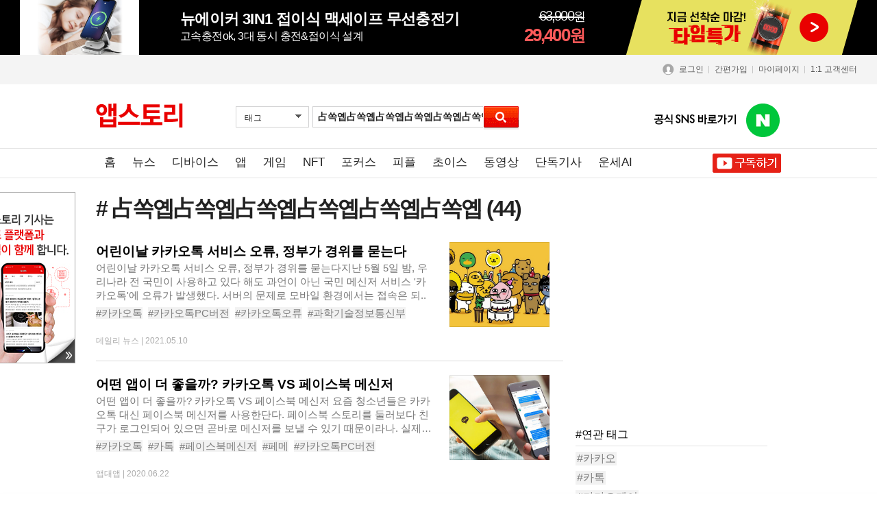

--- FILE ---
content_type: text/html
request_url: https://news.appstory.co.kr/customer/search.html?search=tag&tid=962&key=%EF%BF%BD%EF%BF%BD%EF%BF%BD%EF%BF%BD%EF%BF%BD%EF%BF%BD%EF%BF%BD%EF%BF%BD%EF%BF%BD%EF%BF%BD%EF%BF%BD%EF%BF%BD
body_size: 22713
content:




<!doctype html>
<html lang="ko">
<head>
	<meta http-equiv="Content-Type" content="text/html;charset=EUC-KR">
	<meta http-equiv="Content-Script-Type" content="text/javascript">
	<meta http-equiv="Content-Style-Type" content="text/css">
	<meta http-equiv="X-UA-Compatible" content="IE=Edge">
	<meta name="format-detection" content="telephone=no">
	<!-- <meta name="viewport" content="width=1020,user-scalable=yes"> -->
	<!-- <meta name="viewport" content="width=device-width"> -->
	<meta name="viewport" content="width=device-width, initial-scale=1.0, maximum-scale=1.0, minimum-scale=1.0, user-scalable=no">
	<meta name="author" content="Humanworks">
	<meta name="copyright" content="news.appstory.co.kr">
	<meta name="keywords" content="asd">
	<meta name="description" content="스마트폰·노트북 등 스마트디바이스 리뷰, 앱 정보, 기자 칼럼 등을 제공하는 국내 최초 스마트&IT 전문 뉴스.">
<script type="text/javascript">

function getCookie( name ){
  var nameOfCookie = name + "=";
  var x = 0;
  while ( x <= document.cookie.length )
  {
	var y = (x+nameOfCookie.length);
	if ( document.cookie.substring( x, y ) == nameOfCookie ) {
	  if ( (endOfCookie=document.cookie.indexOf( ";", y )) == -1 )
		endOfCookie = document.cookie.length;
	  return unescape( document.cookie.substring( y, endOfCookie ) );
	}
	x = document.cookie.indexOf( " ", x ) + 1;
	if ( x == 0 )
	  break;
  }
  return "";
}
/*
var filter = "win16|win32|win64|mac|macintel|";

if(getCookie('appstory_jointype')){
	if(getCookie('appstory_jointype')!='m.monthly'){

		if(navigator.platform){
			if(filter.indexOf(navigator.platform.toLowerCase()) < 0){
				location.href = '';
			}else{
				document.getElementById('footer_div3').innerHTML = '<a href=""><img src="https://img.appstory.co.kr/www.appstory.co.kr/all/btn_go_mobile.gif" width="880" height="110" alt="" /></a>';
			}
		}

	}else{
		if(navigator.platform){
				document.getElementById('footer_div3').innerHTML = '<a href=""><img src="https://img.appstory.co.kr/www.appstory.co.kr/all/btn_go_mobile.gif" width="880" height="110" alt="" /></a>';
		}
	}
}else{
	if(navigator.platform && filter.indexOf(navigator.platform.toLowerCase()) < 0){
		var moburl = '';
		if(moburl.length>0) location.href = '';
	}
}
*/

</script>
<!-- <link href="/Binclude/style.css" rel="stylesheet" type="text/css" /> -->





<!-- 버튼 -->
<meta property="og:url" content="https://news.appstory.co.kr"/>
<meta property="og:title" content="앱스토리"/>
<meta property="og:image" content="https://img.appstory.co.kr/monthly.appstory.co.kr/icon/magazine_img.jpg?v=5"/>
<meta property="og:site_name" content="앱스토리"/>
<meta property="og:description" content="스마트폰·노트북 등 스마트디바이스 리뷰, 앱 정보, 기자 칼럼 등을 제공하는 국내 최초 스마트&IT 전문 뉴스."/>
<meta name="title" content="앱스토리"/>
<meta property="og:type" content="website"/>

<script type="text/javascript" src="//ajax.googleapis.com/ajax/libs/jquery/3.7.1/jquery.min.js"></script>
<script type="text/javascript" src="/common/js/js.php?j=L2NvbW1vbi5qcw=="></script>
<script type="text/javascript" src="/common/js/js.php?j=L2luZGV4SnMuanM="></script>
<script type="text/javascript" src="/common/js/js.php?j=L2RhdGVfcGlja2VyLmpz"></script>
<script type="text/javascript" src="https://js.appstory.co.kr/ap_comm.js?v=4"></script>
<script type="text/javascript" src="//js.appstory.co.kr/m.c.appstory.co.kr/clipboard.min.js"></script>
<script realjavascript type="text/javascript" src="https://js.appstory.co.kr/cookie.js?v=1"></script>

<meta name="msapplication-config" content="monthly_live_tile.xml" />
<meta name="google-site-verification" content="UHUM7SAb20UqEdV_5jMGPu-4ATLLk4fWhfEXF5obqTQ" />
<title>앱스토리</title>


<link rel="canonical" href="https://news.appstory.co.kr/customer/search.html?search=tag&tid=962&key=%EF%BF%BD%EF%BF%BD%EF%BF%BD%EF%BF%BD%EF%BF%BD%EF%BF%BD%EF%BF%BD%EF%BF%BD%EF%BF%BD%EF%BF%BD%EF%BF%BD%EF%BF%BD">

<!--<link rel="shortcut icon" href="https://img.appstory.co.kr/monthly.appstory.co.kr/icon/192x192.png" />
<link rel="icon" href="https://img.appstory.co.kr/monthly.appstory.co.kr/icon/192x192.png" />
<link rel="apple-touch-icon" href="https://img.appstory.co.kr/monthly.appstory.co.kr/icon/120x120.png">
<link rel="apple-touch-icon" sizes="152x152" href="https://img.appstory.co.kr/monthly.appstory.co.kr/icon/152x152.png">
<link rel="apple-touch-icon" sizes="167x167" href="https://img.appstory.co.kr/monthly.appstory.co.kr/icon/167x167.png">
<link rel="apple-touch-icon" sizes="180x180" href="https://img.appstory.co.kr/monthly.appstory.co.kr/icon/180x180.png">-->

<link rel="shortcut icon" href="https://img.appstory.co.kr/m.appstory.co.kr/icon/192x192.png" />
<link rel="icon" href="https://img.appstory.co.kr/m.appstory.co.kr/icon/192x192.png" />
<link rel="apple-touch-icon" href="https://img.appstory.co.kr/m.appstory.co.kr/icon/120x120.png">
<link rel="apple-touch-icon" sizes="152x152" href="https://img.appstory.co.kr/m.appstory.co.kr/icon/152x152.png">
<link rel="apple-touch-icon" sizes="167x167" href="https://img.appstory.co.kr/m.appstory.co.kr/icon/167x167.png">
<link rel="apple-touch-icon" sizes="180x180" href="https://img.appstory.co.kr/m.appstory.co.kr/icon/180x180.png">


<!-- Google tag (gtag.js) -->
<script realjavascript>

	//구글광고 중복 오류해결
	function insertAdsenseSafely() {
	  var adElements = document.querySelectorAll('ins.adsbygoogle');
	  adElements.forEach(function(el) {
		if (!el.getAttribute('data-adsbygoogle-status')) {
		  try {
			(adsbygoogle = window.adsbygoogle || []).push({});
		  } catch (e) {
			// 이미 광고가 삽입된 경우 에러 무시
		  }
		}
	  });
	}


	if(window.innerWidth <= 1000){//mobile
		
		
		var head = document.getElementsByTagName('head')[0];
		var script= document.createElement('script');
		script.type= 'text/javascript';
		script.async = true;
		script.src= 'https://www.googletagmanager.com/gtag/js?id=G-6YC7CP3P32';
		script.onload = function(){
			window.dataLayer = window.dataLayer || [];
			function gtag(){dataLayer.push(arguments);}
			gtag('js', new Date());

			gtag('config', 'G-6YC7CP3P32');
		}
		head.appendChild(script)

	}else{//pc


		
		var head = document.getElementsByTagName('head')[0];
		var script= document.createElement('script');
		script.type= 'text/javascript';
		script.async = true;
		script.src= 'https://www.googletagmanager.com/gtag/js?id=G-H5L3EXSZML';
		script.onload = function(){
			window.dataLayer = window.dataLayer || [];
			function gtag(){dataLayer.push(arguments);}
			gtag('js', new Date());

			gtag('config', 'G-H5L3EXSZML');
		}
		head.appendChild(script)


	}

</script>
<script realjavascript>

	// HTTP프로토콜 HTTPS로 변경
	if (document.location.protocol == 'http:') {
		document.location.href = document.location.href.replace('http:', 'https:');
	}

</script>


<script>

	if(location.host == 'www.monthly.appstory.co.kr'){

		location.href = location.href.replace('www.monthly.appstory.co.kr','monthly.appstory.co.kr');

	}

</script>


<link rel="stylesheet" href="https://css.hu.co.kr/?s=monthly.appstory.co.kr&f=/css/less/month_v2.less&CDN=1&dev=&version=1714630243" media="all">	<!--[if lt IE 9]>
		<script type="text/javascript" src="/common/js/js.php?j=L2h0bWw1Lmpz"></script>
	<![endif]-->
<script type="text/javascript" src="/common/js/slides.min.jquery.js"></script>
<script type="text/javascript">
<!--
	function goto_new(form) {
		var windowprops = "";
		var URL = form.go.options[form.go.selectedIndex].value;
			if (URL != "" && URL != null){
		popup = window.open(URL,'',windowprops);
		}
	}
//-->
</script>

<script type="text/javascript">
<!--
//sns 보내기
function snssend(type){
	var snstitle = encodeURIComponent("[Appstory]");
	var snsurl = encodeURIComponent("https://news.appstory.co.kr/customer/search.html?search=tag&tid=962&key=%EF%BF%BD%EF%BF%BD%EF%BF%BD%EF%BF%BD%EF%BF%BD%EF%BF%BD%EF%BF%BD%EF%BF%BD%EF%BF%BD%EF%BF%BD%EF%BF%BD%EF%BF%BD ");
	//var snsurl = encodeURIComponent("https://news.appstory.co.kr ");
	var snstag = encodeURIComponent('Appstory');
	if(type=='t'){
		window.open("https://twitter.com/home?status="+snstitle+snsurl);
	}else if(type=='m'){
		window.open("https://me2day.net/posts/new?new_post[body]="+snstitle+snsurl+"&new_post[tags]="+snstag);
	}else if(type=='f'){
		window.open("https://facebook.com/sharer.php?u="+snsurl+"&t="+snstitle);
	}else if(type=='c'){
		window.open("https://csp.cyworld.com/bi/bi_recommend_pop.php?url="+snsurl+"&title="+snstitle);
	}
}
//-->
</script>


</head>

<body>

<!-- 자동화 특가 상단 배너 -->
<!-- timedeal_top_banner, hot_top_banner, new_top_banner 클래스만 다르게 붙여주시면됩니다. -->

<div id="auto_top_banner" class="top_banner auto_top_banner" style="display:none;"></div>

<script realjavascript>
/*

기본 로직
상단 띠배너 노출 : 총 5개 상품 랜덤 노출 (타임특가는 판매기간 종료, 품절되면 상단 띠배너에서 비 노출)
:: 타임특가 최대 3개 일 때 : 인기상품 1개 + 신규상품 1개 + 타임특가 최대 3개
:: 타임특가 2개 일 때 : 인기상품 2개 + 신규상품 1개 + 타임특가 2개
:: 타임특가 1개 일 때 : 인기상품 2개 + 신규상품 2개 + 타임특가 1개
:: 타임특가 0개 일 때 : 인기상품 3개 + 신규상품 2개
*/

	function ddi_banner(){

		var ddi_datas = {"best":[{"qty_cnt":"57","bid":"2950","sell_no":"2881","subject":"\ud53d\uc2a4 \uc804\uae30 \ud32c\ud788\ud130 \uc628\ud48d\uae30 XFH-301","type":"group","newlaunch":"y","newlaunch_date":"2022-11-09","appto_price":"","delay":"n","visit_check":"n","visit_place":null,"only_app":"n","is_lowest_price":"y","price_open":"y","mileage":"2","today_dc_yn":"n","benefit_price":"0","open_price":"79,800","real_price":"39,800","t_subject":"\ub09c\ubc29\ube44 \uc808\uc57d 3\ucd08\ub9cc\uc5d0 \ub530\ub73b, \uc2e0\ud615 \ud68c\uc804\uc628\ud48d\uae30","op8":"etc","op4":"y","op16":"","op17":"","op28":"\/@files\/snc\/buy\/20231026\/op28_1698286699.jpg","op38":"\/@files\/snc\/buy\/20231226\/op38_1703568514.jpg","op46":"000000","op47":"\/@files\/snc\/buy\/20221017\/op47_1665975446.jpg","op49":"[[\"appliances\",\"homeappliances\"]]","view_num":"2196673","opid":"7371","start_date":null,"end_date":null,"discount":null,"subject_kr":null,"vip_prod":"1","vip_price":"33,700","category":"appliances","wrdlink_pc":"96639","wrdlink_mobile":"96641"},{"qty_cnt":"7","bid":"3102","sell_no":"3033","subject":"\ud53d\uc2a4 \ud734\ub300\uc6a9 \ucd08\uc18c\ud615 \ub179\uc74c\uae30 XVR-301","type":"limited","newlaunch":"y","newlaunch_date":"2023-02-01","appto_price":"","delay":"y","visit_check":"n","visit_place":null,"only_app":"n","is_lowest_price":"y","price_open":"y","mileage":"2","today_dc_yn":"n","benefit_price":"0","open_price":"95,800","real_price":"39,800","t_subject":"7g\ucd08\uacbd\ub7c9, 60\uc2dc\uac04 \uc5f0\uc18d\uc0ac\uc6a9&\uc9c0\ub2a5\ud615 \ub179\uc74c \uc124\uacc4","op8":"etc","op4":"y","op16":"","op17":"","op28":"\/@files\/snc\/buy\/20230421\/op28_1682064811.jpg","op38":"\/@files\/snc\/buy\/20251014\/op38_1760421150.jpg","op46":"5c5b6d","op47":"\/@files\/snc\/buy\/20230116\/op47_1673852535.jpg","op49":"[[\"cameras\",\"cameraaccessories\"]]","view_num":"625625","opid":"7781","start_date":null,"end_date":null,"discount":null,"subject_kr":null,"vip_prod":"1","vip_price":"33,300","category":"cameras","wrdlink_pc":"96492","wrdlink_mobile":"96493"},{"qty_cnt":"6","bid":"3522","sell_no":"3453","subject":"\ud53d\uc2a4 \ub4c0\uc5bc \ud734\ub300\uc6a9 \ubbf8\ub2c8 \uac00\uc2b5\uae30 XHD-502","type":"limited","newlaunch":"y","newlaunch_date":"2023-10-26","appto_price":"","delay":"y","visit_check":"n","visit_place":null,"only_app":"n","is_lowest_price":"y","price_open":"y","mileage":"2","today_dc_yn":"n","benefit_price":"0","open_price":"59,800","real_price":"29,800","t_subject":"550ml \ub300\uc6a9\ub7c9 \ubb3c\ud0f1\ud06c & \ucd5c\ub300 70ml\/h \ub4c0\uc5bc \ubd84\uc0ac","op8":"etc","op4":"y","op16":"","op17":"","op28":"\/@files\/snc\/buy\/20230927\/op28_1695795376.jpg","op38":"\/@files\/snc\/buy\/20230927\/op38_1695795376.jpg","op46":"","op47":"","op49":"[[\"appliances\",\"humidifiers\",\"\"]]","view_num":"77001","opid":"8900","start_date":null,"end_date":null,"discount":null,"subject_kr":null,"vip_prod":"1","vip_price":"23,200","category":"appliances","wrdlink_pc":"107882","wrdlink_mobile":"107885"},{"qty_cnt":"5","bid":"4125","sell_no":"4056","subject":"\ud53d\uc2a4 \ud50c\ub7ab \uc2a4\ub9c8\ud2b8\ud3f0 \ubcf4\uc870\ubc30\ud130\ub9ac XB-505 \/20W XB-506","type":"group","newlaunch":"n","newlaunch_date":"0000-00-00","appto_price":"","delay":"y","visit_check":"n","visit_place":null,"only_app":"n","is_lowest_price":"y","price_open":"y","mileage":"2","today_dc_yn":"n","benefit_price":"0","open_price":"49,800","real_price":"19,800","t_subject":"\uc2a4\ub9c8\ud2b8\ud3f0 \ucda9\uc804 \ub2e8\uc790 \ubcf4\ud638&\ucd08\uacbd\ub7c9&\ucd08\uc18c\ud615 \uc124\uacc4","op8":"etc","op4":"n","op16":"","op17":"","op28":"\/@files\/snc\/buy\/20241016\/op28_1729054849.jpg","op38":"\/@files\/snc\/buy\/20241115\/op38_1731626079.jpg","op46":"","op47":"","op49":"[[\"powersupplies\",\"portablechargers\"]]","view_num":"20241","opid":"10448","start_date":null,"end_date":null,"discount":null,"subject_kr":null,"vip_prod":"1","vip_price":"15,800","category":"powersupplies","wrdlink_pc":"121912","wrdlink_mobile":"121913"},{"qty_cnt":"5","bid":"4490","sell_no":"4421","subject":"\uc54c\ub85c\ucf54\ub9ac\uc544 \uace0\uc18d\ucda9\uc804 \ubcf4\uc870\ubc30\ud130\ub9ac 10000mAh\/20000mAh\/30000mAh","type":"limited","newlaunch":"y","newlaunch_date":"2024-11-12","appto_price":"","delay":"y","visit_check":"n","visit_place":null,"only_app":"n","is_lowest_price":"y","price_open":"y","mileage":"2","today_dc_yn":"n","benefit_price":"0","open_price":"59,900","real_price":"17,800","t_subject":"\ud2b8\ub9ac\ud50c \ucda9\uc804&\ucda9\uc804\uc18d\ub3c4 \ucd5c\uc801\ud654 \uae30\ub2a5 \uc9c0\uc6d0","op8":"etc","op4":"y","op16":"","op17":"","op28":"\/@files\/snc\/buy\/20241029\/op28_1730180174.jpg","op38":"\/@files\/snc\/buy\/20241029\/op38_1730180174.jpg","op46":"","op47":"","op49":"[[\"powersupplies\",\"portablechargers\"]]","view_num":"7861","opid":"11499","start_date":null,"end_date":null,"discount":null,"subject_kr":null,"vip_prod":"1","vip_price":"15,900","category":"powersupplies","wrdlink_pc":"121811","wrdlink_mobile":"121812"},{"qty_cnt":"4","bid":"5223","sell_no":"5154","subject":"\ud53d\uc2a4 \ubb34\uc120 \uc804\ub3d9 \uc5d0\uc5b4\ud38c\ud504 \uc810\ud504\uc2a4\ud0c0\ud130 XAP-701","type":"group","newlaunch":"y","newlaunch_date":"2025-10-16","appto_price":"","delay":"y","visit_check":"n","visit_place":null,"only_app":"n","is_lowest_price":"y","price_open":"y","mileage":"2","today_dc_yn":"n","benefit_price":"0","open_price":"209,000","real_price":"99,000","t_subject":"\uc790\ub3d9\ucc28 \ubc30\ud130\ub9ac \ubc29\uc804 30\ucd08 \ud574\uacb0+\ud0c0\uc774\uc5b4 40\uac1c \uacf5\uae30 \uc8fc\uc785","op8":"etc","op4":"y","op16":"","op17":"","op28":"\/@files\/snc\/buy\/20250820\/op28_1755648350.jpg","op38":"\/@files\/snc\/buy\/20251029\/op38_1761714331.jpg","op46":"","op47":"","op49":"[[\"carelectronics\",\"caraccessories\"],[\"\"]]","view_num":"216755","opid":"13371","start_date":null,"end_date":null,"discount":null,"subject_kr":null,"vip_prod":"1","vip_price":"84,000","category":"carelectronics","wrdlink_pc":"131978","wrdlink_mobile":"131979"},{"qty_cnt":"4","bid":"3056","sell_no":"2987","subject":"\ubc29\ud0c4 \ud648CCTV 2000 (SD\uce74\ub4dc 32GB \uc99d\uc815)","type":"limited","newlaunch":"y","newlaunch_date":"2022-12-21","appto_price":"","delay":"y","visit_check":"n","visit_place":null,"only_app":"n","is_lowest_price":"y","price_open":"y","mileage":"2","today_dc_yn":"n","benefit_price":"0","open_price":"109,000","real_price":"64,800","t_subject":"\ube14\ub85d\uccb4\uc778 \uc554\ud638\ud654+FHD\uace0\ud654\uc9c8+\uc2e4\uc2dc\uac04 \uc54c\ub9bc","op8":"etc","op4":"y","op16":"","op17":"","op28":"\/@files\/snc\/buy\/20221207\/op28_1670377309.jpg","op38":"\/@files\/snc\/buy\/20221207\/op38_1670377309.jpg","op46":"9a7f57","op47":"\/@files\/snc\/buy\/20221207\/op47_1670377309.jpg","op49":"[[\"cameras\",\"cameraaccessories\"]]","view_num":"9077","opid":"7645","start_date":null,"end_date":null,"discount":null,"subject_kr":null,"vip_prod":"1","vip_price":"56,700","category":"cameras","wrdlink_pc":"97039","wrdlink_mobile":"97040"},{"qty_cnt":"3","bid":"1824","sell_no":"1755","subject":"\ud53d\uc2a4 \ubc84\uc988 F2 \ube14\ub8e8\ud22c\uc2a4 \uc774\uc5b4\ud3f0 XWS-102","type":"group","newlaunch":"y","newlaunch_date":"2021-09-23","appto_price":"","delay":"y","visit_check":"n","visit_place":null,"only_app":"n","is_lowest_price":"y","price_open":"y","mileage":"2","today_dc_yn":"n","benefit_price":"0","open_price":"89,000","real_price":"29,800","t_subject":"\ucd5c\uc2e0 \ube14\ub8e8\ud22c\uc2a4 5.4 \ud0d1\uc7ac & \ucd5c\ub300 9\uc2dc\uac04 \uc5f0\uc18d \uc7ac\uc0dd","op8":"etc","op4":"y","op16":"","op17":"","op28":"\/@files\/snc\/buy\/20210914\/op28_1631604144.jpg","op38":"\/@files\/snc\/buy\/20211222\/op38_1640153813.jpg","op46":"151515","op47":"\/@files\/snc\/buy\/20211020\/op47_1634688096.jpg","op49":"[[\"audio\",\"earphones\",\"\"]]","view_num":"1038994","opid":"4443","start_date":null,"end_date":null,"discount":null,"subject_kr":null,"vip_prod":"1","vip_price":"24,700","category":"audio","wrdlink_pc":"96502","wrdlink_mobile":"96503"},{"qty_cnt":"2","bid":"3866","sell_no":"3797","subject":"\ud53d\uc2a4 \ud30c\uc6cc\uc18c\ub2c9 \ud5e4\uc5b4\ub4dc\ub77c\uc774\uae30 XHS-701","type":"group","newlaunch":"n","newlaunch_date":"0000-00-00","appto_price":"","delay":"y","visit_check":"n","visit_place":null,"only_app":"n","is_lowest_price":"y","price_open":"y","mileage":"2","today_dc_yn":"n","benefit_price":"0","open_price":"279,000","real_price":"139,000","t_subject":"\ub450\ud53c&\uba38\ub9bf\uacb0 \uc190\uc0c1NO \uc74c\uc774\uc628, \ucd08\uace0\uc18d+\uc800\uc18c\uc74c 1\ubd84 \uac74\uc870","op8":"etc","op4":"n","op16":"","op17":"","op28":"\/@files\/snc\/buy\/20231115\/op28_1700014885.jpg","op38":"\/@files\/snc\/buy\/20250731\/op38_1753919461.jpg","op46":"","op47":"","op49":"[[\"appliances\",\"homeappliances\"]]","view_num":"1321691","opid":"9813","start_date":null,"end_date":null,"discount":null,"subject_kr":null,"vip_prod":"1","vip_price":"124,000","category":"appliances","wrdlink_pc":"113592","wrdlink_mobile":"113593"},{"qty_cnt":"2","bid":"5338","sell_no":"5269","subject":"\ud53d\uc2a4 \uc2dc\uadf8\ub2c8\ucc98 \ucc28\ub7c9\uc6a9 \ubc29\ud5a5\uc81c XAF-501","type":"limited","newlaunch":"y","newlaunch_date":"2026-01-26","appto_price":"","delay":"y","visit_check":"n","visit_place":null,"only_app":"n","is_lowest_price":"y","price_open":"y","mileage":"2","today_dc_yn":"n","benefit_price":"0","open_price":"59,800","real_price":"29,800","t_subject":"\ud504\ub9ac\ubbf8\uc5c4 \uc2a4\ud14c\uc778\ub9ac\uc2a4, \uc804\ubb38 \uc870\ud5a5\uc0ac \ubc30\ud569 3\uc138\ub300 \uc18c\uc7ac&\ud5a5\uae30","op8":"etc","op4":"y","op16":"","op17":"","op28":"\/@files\/snc\/buy\/20251118\/op28_1763440818.jpg","op38":"\/@files\/snc\/buy\/20260116\/op38_1768550841.jpg","op46":"","op47":"","op49":"[[\"carelectronics\",\"caraccessories\"]]","view_num":"1223","opid":"13679","start_date":null,"end_date":null,"discount":null,"subject_kr":null,"vip_prod":"0","vip_price":"0","category":"carelectronics","wrdlink_pc":"133157","wrdlink_mobile":"133159"}],"new":[{"sell_no":"5269","subject":"\ud53d\uc2a4 \uc2dc\uadf8\ub2c8\ucc98 \ucc28\ub7c9\uc6a9 \ubc29\ud5a5\uc81c XAF-501","type":"limited","newlaunch":"y","newlaunch_date":"2026-01-26","appto_price":"","delay":"y","visit_check":"n","visit_place":null,"only_app":"n","is_lowest_price":"y","price_open":"y","mileage":"2","today_dc_yn":"n","benefit_price":"0","open_price":"59,800","real_price":"29,800","t_subject":"\ud504\ub9ac\ubbf8\uc5c4 \uc2a4\ud14c\uc778\ub9ac\uc2a4, \uc804\ubb38 \uc870\ud5a5\uc0ac \ubc30\ud569 3\uc138\ub300 \uc18c\uc7ac&\ud5a5\uae30","op8":"etc","op4":"y","op16":"","op17":"","op28":"\/@files\/snc\/buy\/20251118\/op28_1763440818.jpg","op38":"\/@files\/snc\/buy\/20260116\/op38_1768550841.jpg","op46":"","op47":"","op49":"[[\"carelectronics\",\"caraccessories\"]]","bid":"5338","view_num":"1223","opid":"13679","start_date":null,"end_date":null,"discount":null,"subject_kr":null,"vip_prod":"0","vip_price":"0","category":"carelectronics","wrdlink_pc":"132803","wrdlink_mobile":"132804"},{"sell_no":"5587","subject":"\ucc28\uc9c0\uace0 \ube44\uc0c1\uc6a9 \uc804\uae30\ucc28 220V \ucda9\uc804\uae30 GE-101","type":"group","newlaunch":"y","newlaunch_date":"2026-01-26","appto_price":"","delay":"y","visit_check":"n","visit_place":null,"only_app":"n","is_lowest_price":"y","price_open":"y","mileage":"2","today_dc_yn":"n","benefit_price":"0","open_price":"359,000","real_price":"169,000","t_subject":"13A\/16A \uc644\ubcbd \ud638\ud658 & \uc548\uc804 \ubcf4\ud638 \uc7a5\uce58 \ud0d1\uc7ac","op8":"etc","op4":"y","op16":"","op17":"","op28":"\/@files\/snc\/buy\/20251231\/op28_1767157070.png","op38":"\/@files\/snc\/buy\/20260109\/op38_1767943731.jpg","op46":"","op47":"","op49":"[[\"carelectronics\",\"caraccessories\"]]","bid":"5656","view_num":"469","opid":"14537","start_date":null,"end_date":null,"discount":null,"subject_kr":null,"vip_prod":"0","vip_price":"0","category":"carelectronics","wrdlink_pc":"132841","wrdlink_mobile":"132842"},{"sell_no":"5569","subject":"\uc544\uc774\ub9ac\ubc84 \uac00\uc5f4\uc2dd \uac00\uc2b5\uae30 JS03A","type":"limited","newlaunch":"y","newlaunch_date":"2026-01-13","appto_price":"","delay":"y","visit_check":"n","visit_place":null,"only_app":"n","is_lowest_price":"y","price_open":"y","mileage":"2","today_dc_yn":"n","benefit_price":"0","open_price":"119,000","real_price":"74,800","t_subject":"500ml\/h \ud48d\ubd80\ud55c \uac00\uc2b5\ub7c9+\uacfc\uc5f4 \ubc29\uc9c0 \uc13c\uc11c \ud0d1\uc7ac","op8":"etc","op4":"y","op16":"","op17":"","op28":"\/@files\/snc\/buy\/20251231\/op28_1767146973.jpg","op38":"\/@files\/snc\/buy\/20251226\/op38_1766731520.jpg","op46":"","op47":"","op49":"[[\"appliances\",\"humidifiers\",\"householdhumidifiers\"]]","bid":"5638","view_num":"2019","opid":"14493","start_date":null,"end_date":null,"discount":null,"subject_kr":null,"vip_prod":"1","vip_price":"70,400","category":"appliances","wrdlink_pc":"132547","wrdlink_mobile":"132548"},{"sell_no":"5568","subject":"\ud55c\uacbd\ud76c \ud14c\ub77c\ud384\uc2a4 \ud55c\ub2f4 4in1 \uc190\ubaa9\ub9c8\uc0ac\uc9c0\uae30 HJH-WM300","type":"limited","newlaunch":"y","newlaunch_date":"2026-01-09","appto_price":"","delay":"y","visit_check":"n","visit_place":null,"only_app":"n","is_lowest_price":"y","price_open":"y","mileage":"2","today_dc_yn":"n","benefit_price":"0","open_price":"109,000","real_price":"74,800","t_subject":"\uacf5\uae30\uc555+\uc628\uc5f4+\uadfc\uc801\uc678\uc120+EMS \uc124\uacc4","op8":"etc","op4":"y","op16":"","op17":"","op28":"\/@files\/snc\/buy\/20251231\/op28_1767145371.jpg","op38":"\/@files\/snc\/buy\/20251224\/op38_1766542827.jpg","op46":"","op47":"","op49":"[[\"health\",\"massagemachines\",\"airpressuremassager\"]]","bid":"5637","view_num":"1025","opid":"14490","start_date":null,"end_date":null,"discount":null,"subject_kr":null,"vip_prod":"1","vip_price":"65,100","category":"health","wrdlink_pc":"132495","wrdlink_mobile":"132496"},{"sell_no":"5567","subject":"\uc5d0\uc5b4\uba54\uc774\ub4dc \uac00\uc5f4 \uc0b4\uade0 \ubcf5\ud569\uc2dd \uac00\uc2b5\uae30 AMH-7000","type":"limited","newlaunch":"y","newlaunch_date":"2026-01-09","appto_price":"","delay":"y","visit_check":"n","visit_place":null,"only_app":"n","is_lowest_price":"y","price_open":"y","mileage":"2","today_dc_yn":"n","benefit_price":"0","open_price":"149,000","real_price":"74,800","t_subject":"4.5L \ub300\uc6a9\ub7c9 \ubb3c\ud1b5+\uc800\uc18c\uc74c+\uac04\ud3b8 \ud1b5\uc138\ucc99 \uc124\uacc4","op8":"etc","op4":"y","op16":"","op17":"","op28":"\/@files\/snc\/buy\/20251231\/op28_1767145396.jpg","op38":"\/@files\/snc\/buy\/20251224\/op38_1766551290.jpg","op46":"","op47":"","op49":"[[\"appliances\",\"humidifiers\",\"householdhumidifiers\"]]","bid":"5636","view_num":"1445","opid":"14487","start_date":null,"end_date":null,"discount":null,"subject_kr":null,"vip_prod":"1","vip_price":"63,300","category":"appliances","wrdlink_pc":"132497","wrdlink_mobile":"132498"},{"sell_no":"1952","subject":"\ud53d\uc2a4 \uc2a4\ub9c8\ud2b8 \uc778\ubc14\ub514 \uccb4\uc911\uacc4 FSC-101","type":"group","newlaunch":"n","newlaunch_date":"0000-00-00","appto_price":"","delay":"y","visit_check":"n","visit_place":null,"only_app":"n","is_lowest_price":"y","price_open":"y","mileage":"2","today_dc_yn":"n","benefit_price":"0","open_price":"59,800","real_price":"24,800","t_subject":"20\uac00\uc9c0 \uc778\ubc14\ub514 \uce21\uc815 + \uc88c\uc6b0 \ubc38\ub7f0\uc2a4 \uae30\ub2a5 \ud0d1\uc7ac","op8":"etc","op4":"n","op16":"","op17":"","op28":"\/@files\/snc\/buy\/20240618\/op28_1718696019.jpg","op38":"\/@files\/snc\/buy\/20230125\/op38_1674605995.jpg","op46":"","op47":"n","op49":"[[\"health\",\"bodyfatscales\"]]","bid":"2021","view_num":"18981","opid":"4951","start_date":null,"end_date":null,"discount":null,"subject_kr":null,"vip_prod":"1","vip_price":"20,800","category":"health","wrdlink_pc":"123093","wrdlink_mobile":"123094"},{"sell_no":"5540","subject":"\uc544\uc774\ub9ac\ubc84 \uc628\uc5f4 \ub9c8\uc6b0\uc2a4\ud328\ub4dc IHP-260U","type":"limited","newlaunch":"y","newlaunch_date":"2025-12-25","appto_price":"","delay":"y","visit_check":"n","visit_place":null,"only_app":"n","is_lowest_price":"y","price_open":"y","mileage":"2","today_dc_yn":"n","benefit_price":"0","open_price":"79,000","real_price":"39,800","t_subject":"\ucd5c\ub300 55\ub3c4 \uc6d0\uc801\uc678\uc120 \ubc1c\uc5f4&\uc804\uc790\ud30c \uac71\uc815NO","op8":"etc","op4":"y","op16":"","op17":"","op28":"\/@files\/snc\/buy\/20251209\/op28_1765265016.jpg","op38":"\/@files\/snc\/buy\/20251210\/op38_1765331123.jpg","op46":"","op47":"","op49":"[[\"appliances\",\"homeappliances\"]]","bid":"5609","view_num":"1527","opid":"14390","start_date":null,"end_date":null,"discount":null,"subject_kr":null,"vip_prod":"1","vip_price":"33,900","category":"appliances","wrdlink_pc":"132317","wrdlink_mobile":"132318"},{"sell_no":"5519","subject":"UM2 \ub9e5\uc138\uc774\ud504 \ubb34\uc120 \ucda9\uc804 \ubcf4\uc870\ubc30\ud130\ub9ac UMPB-MF10K","type":"limited","newlaunch":"y","newlaunch_date":"2025-12-22","appto_price":"","delay":"y","visit_check":"n","visit_place":null,"only_app":"n","is_lowest_price":"y","price_open":"y","mileage":"2","today_dc_yn":"n","benefit_price":"0","open_price":"49,800","real_price":"34,800","t_subject":"3in1 \ubb34\uc120 \ucda9\uc804 & \ucd5c\ub300 20W \ucd08\uace0\uc18d \uc720\uc120 \ucda9\uc804","op8":"etc","op4":"y","op16":"","op17":"","op28":"\/@files\/snc\/buy\/20251201\/op28_1764583434.jpg","op38":"\/@files\/snc\/buy\/20251205\/op38_1764910219.jpg","op46":"","op47":"","op49":"[[\"powersupplies\",\"portablechargers\"]]","bid":"5588","view_num":"3193","opid":"14330","start_date":null,"end_date":null,"discount":null,"subject_kr":null,"vip_prod":"1","vip_price":"30,400","category":"powersupplies","wrdlink_pc":"131984","wrdlink_mobile":"131985"},{"sell_no":"5526","subject":"\uc0bc\uc131\uc804\uc790 \uac24\ub7ed\uc2dc A17 \uc790\uae09\uc81c SM-A175N","type":"limited","newlaunch":"y","newlaunch_date":"2025-12-19","appto_price":"y","delay":"y","visit_check":"n","visit_place":null,"only_app":"n","is_lowest_price":"n","price_open":"y","mileage":"2","today_dc_yn":"n","benefit_price":"0","open_price":"319,000","real_price":"296,000","t_subject":"[2%\ucd94\uac00\uc801\ub9bd\/\uc815\ud488\ubcf4\uc7a5]","op8":"etc","op4":"y","op16":"","op17":"","op28":"\/@files\/snc\/buy\/20251203\/op28_1764748038.jpg","op38":"\/@files\/snc\/buy\/20251203\/op38_1764748038.jpg","op46":"","op47":"","op49":"[[\"accessories\",\"cellphone\",\"samsungphone\"]]","bid":"5595","view_num":"1859","opid":"14352","start_date":null,"end_date":null,"discount":null,"subject_kr":null,"vip_prod":"0","vip_price":"0","category":"accessories","wrdlink_pc":"131986","wrdlink_mobile":"131987"},{"sell_no":"5522","subject":"26\ub144\ud615 3\uc138\ub300 \ub300\uc6b0 \ub124\uc624 \uc544\ubbf8\ucf54 \ub0c9\ub09c\ubc29\uae30 CA60HA","type":"limited","newlaunch":"y","newlaunch_date":"2025-12-19","appto_price":"","delay":"y","visit_check":"n","visit_place":null,"only_app":"n","is_lowest_price":"y","price_open":"y","mileage":"2","today_dc_yn":"n","benefit_price":"0","open_price":"799,000","real_price":"598,000","t_subject":"[2%\ucd94\uac00\uc801\ub9bd\/\uc815\ud488\ubcf4\uc7a5]","op8":"etc","op4":"y","op16":"","op17":"","op28":"\/@files\/snc\/buy\/20251202\/op28_1764656737.jpg","op38":"\/@files\/snc\/buy\/20251204\/op38_1764814259.jpg","op46":"","op47":"","op49":"[[\"appliances\",\"homeappliances\"]]","bid":"5591","view_num":"5945","opid":"14340","start_date":null,"end_date":null,"discount":null,"subject_kr":null,"vip_prod":"1","vip_price":"583,000","category":"appliances","wrdlink_pc":"131988","wrdlink_mobile":"131989"}],"timedeal":[{"sell_no":"5604","subject":"\uc640\uc774\uc988 \uc544\uc774\ub808 \uc811\uc774\uc2dd \uace0\uc18d \ud5e4\uc5b4\ub4dc\ub77c\uc774\uae30","type":"limited","newlaunch":"n","newlaunch_date":"0000-00-00","appto_price":"","delay":"y","visit_check":"n","visit_place":null,"only_app":"n","is_lowest_price":"y","price_open":"y","mileage":"0.5","today_dc_yn":"n","benefit_price":"0","open_price":"290,000","real_price":"82,700","t_subject":"110,000RPM \uac15\ub825\ubaa8\ud130 \ube60\ub978 \uac74\uc870&\uc2ac\ub9bc \ub514\uc790\uc778","op8":"etc","op4":"n","op16":"","op17":"","op28":"\/@files\/snc\/buy\/20240611\/op28_1718082434.jpg","op38":"\/@files\/snc\/buy\/20240611\/op38_1718082434.jpg","op46":"","op47":"","op49":"[[\"appliances\",\"homeappliances\"]]","bid":"5673","view_num":"2125","opid":"14581","start_date":null,"end_date":null,"discount":null,"eno":"3612","crazy_cnt":"1","crazy_event_open":"y","crazy_event_mobile":"","crazy_event_skin":"crazy","crazy_event_status":"","crazy_event_start":"202601250000","crazy_event_end":"202601280000","crazy_event_log":null,"crazy_event_limit_num":"y","crazy_event_hidden_price":"n","crazy_attainment":"n","crazy_attainment_max":"5","crazy_attainment_count":"0","crazy_attainment_end":"0000-00-00 00:00:00","crazy_attainment_cron":"9999-12-30 23:59:59","regdt":"2026-01-08 17:01:51","daily_count":"5","subject_kr":null,"vip_prod":"0","vip_price":"0","category":"appliances","wrdlink_pc":"133155","wrdlink_mobile":"133156"},{"sell_no":"5605","subject":"\uc54c\ub85c\ucf54\ub9ac\uc544 \uc804\ub3d9 \uc640\uc778\uc624\ud504\ub108 AWO2","type":"limited","newlaunch":"n","newlaunch_date":"0000-00-00","appto_price":"","delay":"y","visit_check":"n","visit_place":null,"only_app":"n","is_lowest_price":"y","price_open":"y","mileage":"0.5","today_dc_yn":"n","benefit_price":"0","open_price":"59,900","real_price":"21,200","t_subject":"\uc6d0\ud130\uce58 \uc640\uc778 \uc624\ud508&\ud638\uc77c \ucee4\ud130\uce58 \ud3ec\ud568","op8":"etc","op4":"n","op16":"","op17":"","op28":"\/@files\/snc\/buy\/20241018\/op28_1729240506.jpg","op38":"\/@files\/snc\/buy\/20241029\/op38_1730181065.jpg","op46":"","op47":"","op49":"[[\"appliances\",\"homeappliances\"]]","bid":"5674","view_num":"451","opid":"14583","start_date":null,"end_date":null,"discount":null,"eno":"3611","crazy_cnt":"1","crazy_event_open":"y","crazy_event_mobile":"","crazy_event_skin":"crazy","crazy_event_status":"","crazy_event_start":"202601240000","crazy_event_end":"202601270000","crazy_event_log":null,"crazy_event_limit_num":"y","crazy_event_hidden_price":"n","crazy_attainment":"n","crazy_attainment_max":"10","crazy_attainment_count":"0","crazy_attainment_end":"0000-00-00 00:00:00","crazy_attainment_cron":"9999-12-30 23:59:59","regdt":"2026-01-08 17:00:54","daily_count":"10","subject_kr":null,"vip_prod":"0","vip_price":"0","category":"appliances","wrdlink_pc":"133153","wrdlink_mobile":"133154"},{"sell_no":"5606","subject":"\ub274\uc5d0\uc774\ucee4 3IN1 \uc811\uc774\uc2dd \ub9e5\uc138\uc774\ud504 \ubb34\uc120\ucda9\uc804\uae30 ","type":"limited","newlaunch":"n","newlaunch_date":"0000-00-00","appto_price":"","delay":"y","visit_check":"n","visit_place":null,"only_app":"n","is_lowest_price":"y","price_open":"y","mileage":"0.5","today_dc_yn":"n","benefit_price":"0","open_price":"63,900","real_price":"29,400","t_subject":"\uace0\uc18d\ucda9\uc804ok, 3\ub300 \ub3d9\uc2dc \ucda9\uc804&\uc811\uc774\uc2dd \uc124\uacc4","op8":"etc","op4":"n","op16":"","op17":"","op28":"\/@files\/snc\/buy\/20240930\/op28_1727660071.jpg","op38":"\/@files\/snc\/buy\/20240930\/op38_1727655446.jpg","op46":"","op47":"","op49":"[[\"powersupplies\",\"chargingcables\",\"wirelesscharger\"]]","bid":"5675","view_num":"709","opid":"14585","start_date":null,"end_date":null,"discount":null,"eno":"3610","crazy_cnt":"1","crazy_event_open":"y","crazy_event_mobile":"","crazy_event_skin":"crazy","crazy_event_status":"","crazy_event_start":"202601230000","crazy_event_end":"202601260000","crazy_event_log":null,"crazy_event_limit_num":"y","crazy_event_hidden_price":"n","crazy_attainment":"n","crazy_attainment_max":"10","crazy_attainment_count":"1","crazy_attainment_end":"0000-00-00 00:00:00","crazy_attainment_cron":"9999-12-30 23:59:59","regdt":"2026-01-08 17:00:00","daily_count":"9","subject_kr":null,"vip_prod":"0","vip_price":"0","category":"powersupplies","wrdlink_pc":"133115","wrdlink_mobile":"133116"}]}; 
		
		document.getElementById('auto_top_banner').className = 'top_banner auto_top_banner';

		const count = Object.keys(ddi_datas.timedeal).length;
/*
		var setkey = [];
		setkey[0] = 'best';
		setkey[1] = 'new';
		setkey[2] = 'timedeal';
*/

		if(count >= 3){
			
			var rand = Math.floor(Math.random() * 5);//0=베스트, 1=뉴, 2/3/4면 타임특가 

			if(rand == 0){
				var setkey = 'best';
			}else if(rand == 1){
				var setkey = 'new';
			}else{
				var setkey = 'timedeal';
			}

		}else if(count == 2){
			
			var rand = Math.floor(Math.random() * 5);//0/1=베스트, 2=뉴, 3/4면 타임특가 

			if(rand <= 1){
				var setkey = 'best';
			}else if(rand == 2){
				var setkey = 'new';
			}else{
				var setkey = 'timedeal';
			}

		}else if(count == 1){
			
			var rand = Math.floor(Math.random() * 5);//0/1=베스트, 2/3=뉴, 4면 타임특가 

			if(rand <= 1){
				var setkey = 'best';
			}else if(rand <= 3){
				var setkey = 'new';
			}else{
				var setkey = 'timedeal';
			}

		}else{

			var rand = Math.floor(Math.random() * 5);//0/1/2=베스트, 3/4=뉴

			if(rand <= 2){
				var setkey = 'best';
			}else{
				var setkey = 'new';
			}
		}


		const randomdata = ddi_datas[setkey][Math.floor(Math.random() * ddi_datas[setkey].length)];
		
		console.log(randomdata);

		
		var tag = '';
		

		if(ddi_is_mobile){


			tag += '<div class="inner">';
			tag += '	<a href="https://wrd.appstory.co.kr/rd.flad?n='+randomdata.wrdlink_mobile+'" target="_blank">';
			tag += '		<div class="banner_container">';
			tag += '			<div class="img_area" style="background-image:url(https://img.appstory.co.kr'+randomdata.op38+');"></div>';

			tag += '			<div class="info_area">';
			tag += '				<div class="tit_prd">'+randomdata.subject+'</div>';
			tag += '				<div class="price_area">';


			if(randomdata.vip_prod > 0 && getCookie_data('user[vip]')){
				if(randomdata.appto_price == 'y' ){
					var vip_relprice = randomdata.real_price;
				}else{
					var vip_relprice = randomdata.open_price;
				}

				tag += '				<div class="origin_price">'+vip_relprice+'<span class="won">원</span></div>';
				tag += '				<div class="final_price">'+randomdata.vip_price+'<span class="won">원</span></div>';
			}else{
				if(randomdata.appto_price == 'y' ){
					tag += '			<div class="final_price">'+randomdata.real_price+'<span class="won">원</span></div>';
				}else{
					tag += '			<div class="origin_price">'+randomdata.open_price+'<span class="won">원</span></div>';
					tag += '			<div class="final_price">'+randomdata.real_price+'<span class="won">원</span></div>';
				}
			}

			tag += '				</div>';
			tag += '			</div>';
			tag += '			<div class="right_area">';

			if(setkey == 'best'){
				tag += '			<img src="https://img.appstory.co.kr/m.c.appstory.co.kr/renew_v3/banner_left_hot_230706.png?v=2&CDN=1" alt="인기제품 특가">';
			}else if(setkey == 'new'){
				tag += '			<img src="https://img.appstory.co.kr/m.c.appstory.co.kr/renew_v3/banner_left_new_230706.png?v=1&CDN=1" alt="신제품 특가">';
			}else if(setkey == 'timedeal'){
				tag += '			<img src="https://img.appstory.co.kr/m.c.appstory.co.kr/renew_v3/banner_left_timedeal_230706.png?v=1&CDN=1" alt="지금 선착순 마감! 타임특가">';
			}
			tag += '			</div>';
			tag += '		</div>';
			tag += '	</a>';
			tag += '</div>';


		}else{

			tag += '<div class="inner">';
			tag += '	<a href="https://wrd.appstory.co.kr/rd.flad?n='+randomdata.wrdlink_pc+'" target="_blank">';
			tag += '		<div class="banner_container">';
			
			tag += '			<div class="left_area">';
			tag += '				<div class="img_area" style="background-image:url(https://img.appstory.co.kr'+randomdata.op38+');"></div>';
			tag += '			</div>';

			tag += '			<div class="right_area">';
			tag += '				<div class="info_area">';
			tag += '					<div class="tit_prd">'+randomdata.subject+'</div>';
			tag += '					<div class="sub_prd">'+randomdata.t_subject+'</div>';
			tag += '				</div>';

			tag += '				<div class="price_area">';
			
			if(randomdata.vip_prod > 0 && getCookie_data('user[vip]')){
				if(randomdata.appto_price == 'y' ){
					var vip_relprice = randomdata.real_price;
				}else{
					var vip_relprice = randomdata.open_price;
				}
				tag += '					<div class="origin_price">'+vip_relprice+'<span class="won">원</span></div>';
				tag += '					<div class="final_price">'+randomdata.vip_price+'<span class="won">원</span></div>';
			}else{

				if(randomdata.appto_price == 'y' ){
					tag += '					<div class="final_price">'+randomdata.real_price+'<span class="won">원</span></div>';
				}else{
					tag += '					<div class="origin_price">'+randomdata.open_price+'<span class="won">원</span></div>';
					tag += '					<div class="final_price">'+randomdata.real_price+'<span class="won">원</span></div>';
				}
			}

			tag += '				</div>';
			
			if(setkey == 'best'){
				tag += '			<img src="https://img.appstory.co.kr/c.appstory.co.kr/renew_v3/banner_left_hot_230706.png?v=1&CDN=1" alt="인기제품 특가">';
			}else if(setkey == 'new'){
				tag += '			<img src="https://img.appstory.co.kr/c.appstory.co.kr/renew_v3/banner_left_new_230706.png?v=1&CDN=1" alt="신제품 특가">';
			}else if(setkey == 'timedeal'){
				tag += '			<img src="https://img.appstory.co.kr/c.appstory.co.kr/renew_v3/banner_left_timedeal_230706.png?v=1&CDN=1" alt="지금 선착순 마감! 타임특가">';
			}

			tag += '			</div>';
			tag += '		</div>';
			tag += '	</a>';
			tag += '</div>';

		}

		var addcclass =  setkey;
		if(setkey == 'best')addcclass = 'hot';
	
		document.getElementById('auto_top_banner').className += ' '+addcclass+'_top_banner';
		
		document.getElementById("auto_top_banner").innerHTML = tag;
			
		document.getElementById("auto_top_banner").style.display = "";
	
	}
	
	if(document.documentElement.clientWidth >= 1000){
		var ddi_is_mobile = '';
	}else{
		var ddi_is_mobile = 'y';
	}

	var ddi_banner_status = true;



	if(ddi_banner_status == true){
		ddi_banner();
	}
	

	//Javascript
	window.onresize = function(event) {
	  if(document.documentElement.clientWidth >= 1000){
	  		ddi_is_mobile = '';
			ddi_banner();
	  }else{
	  		ddi_is_mobile = 'y';
			ddi_banner();
	  }
	};

</script>




<div id="wrap">
<!-- 페이스북 이벤트 배너 -->

<div id="bn_fb_evt" class="fb_evt_bn">
	<a href="#" class="inner">
		<!-- <img src="https://img.appstory.co.kr/monthly.appstory.co.kr/banner/bn_fb_evt_992x80.jpg" alt="페이스북 좋아요 클릭하고 픽스 프라임 넥밴드 이어폰 받자!"> -->
		페이스북 좋아요 클릭하고 픽스 프라임 넥밴드 이어폰 받자!
		<button type="button" class="btn_close" onclick="document.getElementById('bn_fb_evt').style.display='none'">닫기</button>
	</a>
</div>
<!-- 페이스북 이벤트 e -->

	


	<!-- 상단 공통 GNB -->
	<script realjavascript type="text/javascript" src="//img.appstory.co.kr/combine_gnb/gnb.php?ref=news.appstory.co.kr"></script>

	
		<!-- 상단 -->
	<header id="head">

		<div class="top">
			<h1><a href="/" class="logo"><i>월간 앱스토리</i></a></h1>

			<div class="btn_top">

				<!-- // 2018-09-06 권과장님 요청으로 임시주석
				<a href="https://www.appstory.co.kr/" class="btn_appstory">
					Appstory
				</a>
				-->
				<button id="btn_src" class="btn_src">검색</button>

				<!-- // 2018-09-06 권과장님 요청으로 임시주석
				<a href="/magazine_allservice.php" class="btn_all">
					전체서비스
				</a>
				-->
			</div>

			<!-- 검색 영역 -->
			<div class="src_w">
				<form name="searchform" action="/customer/search.html" method=get onSubmit="return searchform.submit();">

					<fieldset class="srch_wrap">
						<legend>기사검색하기</legend>

						<div id="select_box">
						<label for="search_menu">전체</label>
							<select name="search" class="search_menu" id="search_menu">
								<option value="tit_cont">전체</option>
								<option value="title" >제목</option>
								<option value="content" >내용</option>
								<option value="tag"  selected >태그</option>
							</select>
						</div>


						<input type="text" id="search" name="key" value="占쏙옙占쏙옙占쏙옙占쏙옙占쏙옙占쏙옙" onfocus="this.select()">
						<input type="submit" id="search_btn" value="검색">
					</fieldset>
				</form>
			</div>


			<!-- 페이스북 이벤트 -->
			<div class="go_sns_area">
				<i class="txt_sns">공식 sns 바로가기</i>
				<!--
				<a href="https://www.facebook.com/appstorymagazine/"  class="btn_facebook" target="_blank">앱스토리 페이스북</a>
				<a href="https://twitter.com/app_story" class="btn_twitter" target="_blank">앱스토리 트위터</a>
				-->

				<a href="https://post.naver.com/my.nhn?memberNo=15460786" class="btn_naver_blog" target="_blank">앱스토리 네이버 블로그</a>
			</div>

			<!-- 페이스북 이벤트 e -->
		</div>
		<!-- top e -->

		<div class="gnb_area">
			<div class="inner">
				<nav id="gnb" class="swiper-container">
					<ul class="gnb swiper-wrapper">
												<li class="swiper-slide "><a href="/" class="mnu1">홈</a></li>
						<li class="swiper-slide "><a href="/news/" class="mnu2">뉴스</a></li>
						<li class="swiper-slide "><a href="/review/" class="mnu3">디바이스</a></li>
						<li class="swiper-slide "><a href="/application/" class="mnu3">앱</a></li>
						<li class="swiper-slide "><a href="/game/" class="mnu3">게임</a></li>
						<li class="swiper-slide "><a href="/nft/" class="mnu3">NFT</a></li>
						<li class="swiper-slide "><a href="/focus/" class="mnu9">포커스</a></li>
						<li class="swiper-slide "><a href="/people/" class="mnu6">피플</a></li>
						<li class="swiper-slide "><a href="/choice/" class="mnu4">초이스</a></li>
						<li class="swiper-slide "><a href="/movie/" class="mnu8">동영상</a></li>
						<li id="exclusive_li" class="swiper-slide "><a href="/exclusive/" class="mnu2">단독기사</a></li>
						<!--<li class="swiper-slide  menu_3d"><a href="/prd_3d/" class="mnu8">3D 제품보기</a></li>-->
						<li class="swiper-slide "><a href="/unse/" class="mnu8">운세AI</a></li> <!--//2021.02.01.김재현-->

					</ul>
				</nav>


				<!--sns 페이스북/ 트위터 2014-12-05 김효선-->
				<div class="sns_etc" style="width:187px; ">

					<!--<div class="fb-like" data-href="https://www.facebook.com/appstorymagazine/" data-layout="button_count" data-action="like" data-show-faces="false" data-share="true"> </div>
					-->
					<a href="javascript:yt_click();"> <div class="yt_new_box"></div></a>


					<!--
					<div class="tw-like"><a href="https://twitter.com/app_story&tw_p=followbutton" class="twitter-follow-button" data-show-count="false" data-lang="ko" data-show-screen-name="false"></a></div>
					<a href="/rss/" class="mnu8 ico-rss" >rss</a>
					-->
				</div>
			</div>
		</div>

			</header>




		<!-- twitter script -->
		<script>!function(d,s,id){var js,fjs=d.getElementsByTagName(s)[0],p=/^http:/.test(d.location)?'http':'https';if(!d.getElementById(id)){js=d.createElement(s);js.id=id;js.src=p+'://platform.twitter.com/widgets.js';fjs.parentNode.insertBefore(js,fjs);}}(document, 'script', 'twitter-wjs');
		</script>

		<!-- 유투브 -->
		<script src="https://apis.google.com/js/platform.js"></script>


		<script>

			$(function(){
				if($("#container .section_body").length > 0){
					$("#container .section_body").before('<a href="https://wrd.appstory.co.kr/rd.flad?n=47413" target="_blank" class="banner_platform"><img src="https://img.appstory.co.kr/monthly.appstory.co.kr/platform_banner_web.jpg?v=5&CDN=1" alt=""></a>');
				}


				$("#btn_src").click(function(){
					$(".src_w").toggle();
				});


				$('#header_banner_layout .btn_close').click("click", function(){
					$('#header_banner_layout').slideUp(200);
				});

				var isMobile = /Android|webOS|iPhone|iPad|iPod|BlackBerry/i.test(navigator.userAgent) ? true : false;
				jQuery(document).ready(function($){

					if(!isMobile) {

					} else {
						var gnb_swiper = false;
						function initSwiper() {
							gnb_swiper = new Swiper('#gnb.swiper-container',{
								slidesPerView: 'auto',
								freeMode:true,
							});
							var slt_index = $("#gnb li.active").index();
							gnb_swiper.slideTo(slt_index, 1000, false);
						}
						initSwiper();
					}
				});

				$(document).ready(function() {
					$("#gnb").css("opacity","1");
				});


//				$(window).bind('load resize', function() {
//
//					var width = parseInt($(this).width());
//
//					//alert(width);
//					/*if(gnb_swiper) {
//						gnb_swiper.destroy();
//					}*/
//					gnb_swiper = new Swiper('#gnb', {
//						loop:false,
//						//autoHeight:true,
//						width:105,
//						slidesPerView:'auto',
//						preventClicks:false,
//						preventClicksPropagation:false,
//
//						breakpoints: {
//							 1000: {
//								width:100,
//								onlyExternal:false,
//								slidesPerView:'auto',
//							}
//						}
//
//					});
//					//alert(typeof(gnb_swiper));
//
//
//					if ( width <= 767 ){
//						var slt_index = $("#gnb li.active").index();
//						gnb_swiper.slideTo(slt_index, 1000, false);
//					}
//
//					$("#gnb").css("opacity","1");
//
//				});


				//검색부분
				var select = $("#search_menu");
				var search_select = 'tag';

				if(search_select){
					var select_name = select.children("option:selected").text();
					select.siblings("label").text(select_name);
				}

				select.change(function(){
					var select_name = $(this).children("option:selected").text();
					$(this).siblings("label").text(select_name);
				});

				//검색어 없을시
				$("#search_btn").click(function(){
					if($("#search").val() ==''){
						alert("검색어를 입력해주세요.");
						return false;
					}
				});


			});






			function yt_click(){

				 var filter = "win16|win32|win64|mac";

				 if(navigator.platform){

					  if(0 > filter.indexOf(navigator.platform.toLowerCase())){  //모바일

							var agt = navigator.userAgent.toLowerCase();

							if(agt.indexOf("safari") != -1){

								window.open("http://hu.co.kr/xxxjua")
								return false;
							}

							var openAt = new Date;
							 setTimeout(
								function() {
									if (new Date - openAt < 2000){
										goAppStoreOrPlayStore();

									}
								}, 500);
							executeApp();

						  }else{ //웹

						  window.open("http://hu.co.kr/xxxjua")

							 //window.open('https://goo.gl/8g1AAY', '','fullscreen,scrollbars')
						  }
				 }


			}

			function goAppStoreOrPlayStore() { //마켓으로 이동 X -> 모바일 웹으로 이동
				window.open("https://goo.gl/8g1AAY")

			}

			function executeApp() {

				var appUriScheme = "youtube://goo.gl/8g1AAY";
				document.location.href = appUriScheme;
			}

			function top_sns_click(sns){

				if(sns=="facebook"){
					window.open("https://www.facebook.com/appstorymagazine/")
				}else{
					window.open("https://twitter.com/app_story")
				}

			}

		</script>
	<!-- // 상단 -->
<!-- === 게시판 title 시작 ==== //-->
          
<!-- === 게시판 title 끝 ==== //-->
	
	<!-- 컨텐츠 -->
	<section id="container">

		
			<!-- 컨텐츠 상단 -->
			<header class="section_top sch_section_top">
				<h1 class="page_tit tit_search"># 占쏙옙占쏙옙占쏙옙占쏙옙占쏙옙占쏙옙 <span id="board_cnt"></span> </h1>
				<!--<nav id="lnb" class="search">
					<ul class="lnb">
						 
					</ul>
				</nav> -->
			</header>
			<!-- // 컨텐츠 상단 -->
			
			<!-- 컨텐츠 메인 -->
			<section class="section_body">
				<h3 class="hide">뉴스 내용과 배너</h3>

				
				<!-- 컨텐츠 좌측 -->
				<div class="content_lft">
				
<div class="board_content"></div>

<!--더보기 아작스-->


				</div>

				<!-- 컨텐츠 우측 -->
				
		<div class="section_side">

			<aside class="side_banner" >
								<!--<iframe src="https://outbanner.hu.co.kr/@files/human_banner/adserver_banner.html?CDN=1&cid=42000200000000" width="280" height="201"  marginheight="0" marginwidth="0" scrolling="no" frameborder="0" ></iframe>-->
				<script async src="//pagead2.googlesyndication.com/pagead/js/adsbygoogle.js"></script>
				<!-- 앱스토리M_우상단300x250 -->
				<ins class="adsbygoogle"
					 style="display:inline-block;width:300px;height:250px"
					 data-ad-client="ca-pub-6865079278713445"
					 data-ad-slot="7326960258"></ins>
				<script>
				insertAdsenseSafely();
				</script>
							</aside>

			<!--태그 메뉴-->
			<!--태그 프로세스-->

<div id="main_tag_related_wrap">
	<dl class="tag_area_wrap"  >
		<dt class="tag_tit">
			<span>#연관 태그</span>

			<button type="button" id="btn_tag_toggle" class="btn_more">더보기</button>
		</dt>
	
		<dd class="tag_area">

							<a href='/customer/search.html?search=tag&tid=157&key=카카오' >#카카오</a>
							<a href='/customer/search.html?search=tag&tid=7247&key=카톡' >#카톡</a>
							<a href='/customer/search.html?search=tag&tid=3658&key=카카오페이' >#카카오페이</a>
							<a href='/customer/search.html?search=tag&tid=338&key=SNS' >#SNS</a>
							<a href='/customer/search.html?search=tag&tid=54&key=네이버' >#네이버</a>
							<a href='/customer/search.html?search=tag&tid=342&key=페이스북' >#페이스북</a>
							<a href='/customer/search.html?search=tag&tid=2332&key=카카오프렌즈' >#카카오프렌즈</a>
							<a href='/customer/search.html?search=tag&tid=261&key=다음카카오' >#다음카카오</a>
							<a href='/customer/search.html?search=tag&tid=961&key=메신저' >#메신저</a>
							<a href='/customer/search.html?search=tag&tid=9085&key=페메' >#페메</a>
				
		</dd>
	</dl>
</div>



<script>
//1000픽셀 이하일 때 - 우측 배너에있던 태그리스트 상단 위치로 이동
$(window).bind('load resize', function(){
	var win_w =  parseInt($(this).width());

	if( win_w <= 1000){
		$('#main_tag_related_wrap').appendTo('#head').show();
	}else{
		$('#main_tag_related_wrap').appendTo('.side_banner');		
	}
});
</script>
			<!-- 페이스북 플러그인 https://developers.facebook.com/docs/plugins/page-plugin
			<div class="fb-page fb_month" style="width:280px;" data-href="https://www.facebook.com/appstorymagazine/" data-tabs="timeline" data-width="280" data-small-header="false" data-adapt-container-width="true" data-hide-cover="false" data-show-facepile="false"><blockquote cite="https://www.facebook.com/appstorymagazine/" class="fb-xfbml-parse-ignore"><a href="https://www.facebook.com/appstorymagazine/"></a></blockquote></div>-->
			<!-- 페이스북 e -->

			<div id="fix_side">
				<!---->

				<nav id="btn_top_down" class="btn_top_down">
					<button type="button" id="btn_top" class="btn_top btn_go_top">top</button>
					<button type="button" id="btn_down" class="btn_down">down</button>
				</nav>


			</div>

		</div>



<script type="text/javascript">
	// :: 상단 탑 스크롤시 배너 스크롤링
	var fix_side_top = $('.side_banner').offset();

	$(window).bind('scroll', function() {
		//alert( fix_side_top.top);
		if ($(window).scrollTop() > ( fix_side_top.top + $('#sub_tag_area_wrap').height() + $('.fb-page').height() + 500 ) ) {
			$('#fix_side').addClass('fix_side_bn');

			$('#naver_post_bn').addClass('fix_side_bn');
		} else {
			$('#fix_side').removeClass('fix_side_bn');

			$('#naver_post_bn').removeClass('fix_side_bn');
		}

	});

	// :: top, down 스크롤링
	$(window).bind('load', function() {
		$('.btn_go_top').click(function() {
			$('body,html').animate({
				scrollTop: 0
			}, 800);
			return false;
		});
	});

	//var scrollHeight = $(document).height();

	$('#btn_down').click(function() {
		var scrollBottom = $(window).scrollTop() + $(document).height();
		$('body,html').animate({
			scrollTop: scrollBottom
		}, 800);
		return false;
	});


	//1000픽셀 이하일 때 - 태그 더보기 버튼 클릭 시 처리
	$(window).bind('load resize', function(){
		var win_w =  parseInt($(this).width());

		//var tag_cnt = $('#main_tag_related_wrap .tag_area > a').length;
		//var max_tag_cnt = 10;

		if( win_w <= 1000){
			$('#btn_tag_more').click(function(){
				//$('#main_tag_related_wrap .tag_area').toggleClass('h_auto');
				$(this).attr("href", "/tag/");
			});

			//검색페이지 연관태그 더보기 접기
			$('#btn_tag_toggle').click(function(){
				var btn_text = $(this).text();
				//alert(btn_text);
				$('#main_tag_related_wrap .tag_area').toggleClass('h_auto');
				if(btn_text == '더보기'){
					$(this).text('접기');
				}else{
					$(this).text('더보기');
				}
			});

			$('#sub_tag_area_wrap').appendTo('.reply');

		}else{
			$('#btn_tag_more').click(function(){
				$('#main_tag_related_wrap .tag_area').toggleClass('h_auto');
			});

			$('#sub_tag_area_wrap').appendTo('.side_banner');
		}
	});




</script>
				<!-- // 컨텐츠 우측 -->
				
			</section>
			<!-- // 컨텐츠 메인 -->
		
	</section>
	<!-- // 컨텐츠 -->

	<!-- 하단 -->
	<!-- 채팅 카테고리 선택 -->
<div id="chatt_modal" class="chat_modal">
	<div class="tb_b">
		<div class="tb_cell_b">
			
			
			<div class="content_b">
				<button type="button" onclick="$('#chatt_modal').hide();" class="btn_chat_close"><i>닫기</i></button>
				<p class="top_txt">
					앱스토리몰 친절 톡 [채팅 상담]
					상담하실 분야를 선택해주세요.
					전문 상담원이 친절히 답변 드리겠습니다.
				</p>
				<ul id="chatt_rdo_list" class="chat_cate_menu">
										<li class="">
						<label for="rdo_qna01">
							<input type="radio" name="rdo_qna" id="rdo_qna01" data-cate="0"> 주문/결제 문의
							<i class="icon_check"></i>
						</label>
					</li>
										<li class="">
						<label for="rdo_qna02">
							<input type="radio" name="rdo_qna" id="rdo_qna02" data-cate="1"> 상품 문의
							<i class="icon_check"></i>
						</label>
					</li>
										<li class="">
						<label for="rdo_qna03">
							<input type="radio" name="rdo_qna" id="rdo_qna03" data-cate="2"> 배송 문의
							<i class="icon_check"></i>
						</label>
					</li>
										<li class="">
						<label for="rdo_qna04">
							<input type="radio" name="rdo_qna" id="rdo_qna04" data-cate="3"> 교환/AS 문의
							<i class="icon_check"></i>
						</label>
					</li>
										<li class="">
						<label for="rdo_qna05">
							<input type="radio" name="rdo_qna" id="rdo_qna05" data-cate="4"> 취소/환불 문의
							<i class="icon_check"></i>
						</label>
					</li>
										<li class="">
						<label for="rdo_qna06">
							<input type="radio" name="rdo_qna" id="rdo_qna06" data-cate="5"> 기타 문의
							<i class="icon_check"></i>
						</label>
					</li>
									</ul>
				<div class="btn_box">
					<input type="button" value="친절 톡 [채팅 상담]" class="btn_live_chatt" />
				</div>
			</div>


		</div>
	</div>
</div>

<!-- 비회원용 로그인 안내 모달창 -->
<section id="chat_guest_modal" class="m_modal chat_guest_modal">
	<h2 class="hide">앱스토리몰 회원 여부 체크 모달창</h2>

	<div class="modal_wrap">		
		<div class="txt_mem">
			<h3>앱스토리 회원이신가요?</h3>
			앱스토리 회원으로 채팅 상담 받으시면<br>
			상담 내용이 저장되어 편리하게 이용하실 수 있습니다.
		</div>
		<div class="btns">
			<a href="javascript:location.href='https://m.appstory.co.kr/login/?goURL='+encodeURI(document.location.href);" class="btn_login">로그인</a>
			<a href="https://m.appstory.co.kr/sign/" class="btn_sign">회원가입</a>
		</div>
		<hr class="line">
		<div class="txt_guest">
			<h3>앱스토리 회원이 아니신가요?</h3>
			앱스토리 회원으로 로그인하지 않으시면<br>
			상담 내용은 저장되지 않습니다.
		</div>
		<div class="btns">
			<a href="javascript:;" class="btn_guest_chat">비 회원으로 채팅 상담하기</a>
		</div>

		<button type="button" onclick="$('#chat_guest_modal').hide()" class="btn_chat_close">닫기</button>
	</div>
</section>

<!-- 비회원용 정보 입력 모달창 -->
<section id="chat_guest_info_modal" class="m_modal chat_guest_info_modal">
	<form>
	<div class="modal_wrap">
		<h2 class="head">
			앱스토리몰 친절 톡 [채팅 상담]

			<button type="button" onclick="$('#chat_guest_info_modal').hide()" class="btn_chat_close">닫기</button>
		</h2>
		<div class="inner">
			
			<div class="txt_top_area">
				<p class="txt_01">
				쉽고 빠른 친절 톡 채팅 상담에<br>
				문의해주셔서 감사합니다.
				</p>
				<p class="txt_02">
					원활한 상담을 위해 고객님의 정보를 입력하신 후<br>
					“채팅 상담 시작” 버튼을 눌러 주시길 바랍니다.
				</p>
			</div>

			<div class="inp_area">
				<div class="inp_box">
					<label for="chat_guest_name">이름</label>
					<input type="text" id="chat_guest_name" name="guest_name" placeholder="입력" maxlength="10">
				</div>

				<div class="tel_inp_box">
					<label for="chat_guest_tel">전화번호</label>

					<select name="guest_tel1" id="chat_guest_tel">
						<option value="010">010</option>
						<option value="011">011</option>
						<option value="016">016</option>
						<option value="018">018</option>
					</select>
					<input name="guest_tel2" type="tel" title="전화번호 두번째 자리">
					<span class="dash">-</span>
					<input name="guest_tel3" type="tel" title="전화번호 세번째 자리">
				</div>
			</div>

			<ul class="agree_area">
				<li>
					* 개인정보 수집 및 이용에 대한 안내

					<div class="radio_box">
						<label for="radio_agree1">
							<input type="radio" id="radio_agree1" name="radio_agree"> 동의
						</label>
						<label for="radio_agree2">
							<input type="radio" id="radio_agree2" name="radio_agree"> 비동의
						</label>

						<button type="button" class="btn_agree_view" onclick="$('#agree_info_view').toggle();">약관 자세히 보기</button>
					</div>
				</li>
				<li>
					<ul id="agree_info_view" class="agree_list">
						<li>수집하는 개인정보 항목 : 이름, 전화번호</li>
						<li>개인정보의 수집 및 이용목적 : 고객 상담 시 이용자의 식별, 답변 
						서비스 제공 및 원활한 의사소통 확보</li>
						<li>개인정보의 이용기간 : 전자상거래 등에서의 소비자 보호에 관한 법률에 
						의거 상담 접수일로부터 3년 또는 5년간 보관</li>

						<li class="li_no_dot">그 밖의 사항은 개인정보처리방침을 준수합니다.</li>
					</ul>
				</li>
			</ul>

			<div class="btns">
				<a href="javascript:;" class="btn_go_chat">채팅 상담 시작</a>
			</div>
		</div>		
	</div>
	</form>
</section>



<style>
#chat_toast_box {
	position: fixed;
	bottom: -110px;
	width: 100%;
	height: 100px;
	box-sizing: border-box;
	border: 3px solid #e10101;
	background: #fff;
	box-shadow: 10px 10px 10px 10px #888;
	visibility: visible;
	z-index: 1001;
}
#chat_toast_box .intro {
	position: relative;
	background: url('https://img.appstory.co.kr/m.c.appstory.co.kr/renew/sp_mc_v7.png?v=21&CDN=1') 0 -1255px;
	background-size: 250px;
	width: 217px;
	height: 17px;
	margin: 16px auto 13px;
	color: transparent;
	text-indent: -9999px;
}
#chat_toast_box .btn_close {
	position: absolute;
	background: url('https://img.appstory.co.kr/m.c.appstory.co.kr/renew/sp_mc_v7.png?v=21&CDN=1') -223px -1255px;
	background-size: 250px;
	color: transparent;
	right: 11px;
	top: 15px;
	width: 20px;
	height: 20px;
	overflow: hidden;
}
#chat_toast_box .btn_live_chat {
	background: url('https://img.appstory.co.kr/m.c.appstory.co.kr/renew/sp_mc_v7.png?v=21&CDN=1') 0 -1273px;
	background-size: 250px;
	width: 154px;
	height: 33px;
	margin: 0 auto;
	color: transparent;
	display: block;
}
</style>
<div id="chat_toast_box" class="chat_toast_box">
	<div class="intro">
		친절톡 상담원이 접속하였습니다.
	</div>
	<button type="button" class="btn_close">닫기</button>
	<button type="button" class="btn_live_chat">친절 톡[채팅상담]하기</button>
</div>


<!-- 하이브리드 앱 용 -->
<div id="chatt_layer" style="display:none;">
	<section class="page_modal m_modal" style="display:block;"> 
	<div type="button" class="btn_layer_close" onclick="modal_chat_js.close_chat();" style="position:absolute;z-index:1000;">
		<button type="button">닫기</button>
	</div>
	
	<iframe frameborder="0" scrolling="yes" style="width:100%; height:100%; " id="chatt_frame" name="chatt_frame"></iframe>
	
	</section>
</div>

<script>
var clientviewtype = "web";
var modal_chat_js = {
	'v' : {
		'flag_chat_open' : true,
		// toast box 활성화 여부
		'FLAG_WAIT' : false,
		'socket' : null,
		'chaturl':'https://chat.appstory.co.kr:4000',
		'http_protocol' : ''
	},

	'init' : function() {
		var t = this;
		t.v.http_protocol = ('https:' == document.location.protocol ? 'https://ssl.appstory.co.kr' : 'https://c2.appstory.co.kr');
	
		$(".btn_live_chat").click(function(){
			t.open();
		});

		// 비회원 정보 입력창 모달창 띄우기
		$(".btn_guest_chat").click(function() {
			$(".m_modal").hide(); // 다른 모달창 닫기
			$("#chat_guest_info_modal").show();
		});

		$("#chatt_modal .btn_close").click(function() {
			$('body').removeClass('modalFix');
			$("#chatt_modal").hide();
		});

		$(".btn_live_chatt").click(function(){

			if ( ! $("#chatt_rdo_list input:radio").is(':checked') ){
				alert("상담하실 분야를 선택해주세요.");
			} else {

				$("#chatt_modal .btn_close").click();
				t.wait_toast_active();
				t.winchat('https://c2.appstory.co.kr/chat/?mobile=1&bid=&chat_cate='+$("#chatt_rdo_list input:checked").data('cate'));
			
			}
		});

		// 비회원 정보 입력 후 채팅 시작
		$("#chat_guest_info_modal .btn_go_chat").click(function() {
			t.guest_registration();
		});

		// 상담원 입장 시 toast 메세지 받음
		if( getCookie_data('chat_cid') > 0 ) {
			t.wait_toast_active();
		}

	},

	// 상담원 입장 toast box 활성화
	'wait_toast_active' : function() {

		var t = this;
		
		if( !t.v.FLAG_WAIT ) {
			t.v.FLAG_WAIT = true;

			$("#chat_toast_box .btn_close").click(function() {
				$("#chat_toast_box").animate({bottom: -100});
			});

			$.getScript('https://cdn.socket.io/socket.io-1.3.5.js', function() {
				console.log('socket_connect');
				t.v.socket = io.connect(t.v.chaturl);
				t.v.socket.on('chat_news', function(d) {
					// 내가 대기중인 채팅방에 상담원 입장
					if(d.state == 'join' && d.data.join_user_level == 9 && (d.data.mid == getCookie_data('user[mid]') || d.data.mid == getCookie_data('guest[logid]')) ) {
						$("#chat_toast_box").animate({bottom: 0});
						setTimeout(function() {
							$("#chat_toast_box").animate({bottom: -110});
						}, 5000);
					}
				});
			});
		}
	},

	'open' : function(){
		var t = this;

		if(!t.v.flag_chat_open) {
			alert('채팅 상담을 요청중입니다.');
			return;
		}
		t.v.flag_chat_open = false;

		$.ajax({
			url : 'https://c2.appstory.co.kr/chat/',
			dataType : "jsonp",
			jsonp : "callback",
			data: {'p':'join_check'},
			success : function(d){
				t.v.flag_chat_open = true;
				if(d.state=='ready') {
					if(!getCookie_data('user[mid]')) {
						// 비회원 정보입력
						$("#chat_guest_modal").show();
					} else {
						// 카테고리 선택 모달창
						$("#chatt_rdo_list input:radio").prop("checked", false);
						$("#chatt_modal").show();
					}
				} else if(d.state=='black') {
					alert('블랙리스트 회원으로 등록되어 상담 서비스를 이용하실 수 없습니다.');
				} else if(d.state=='ing') {

					$("#chatt_modal .btn_close").click();
					t.wait_toast_active();
					t.winchat('https://c2.appstory.co.kr/chat/?mobile=1&bid=');

				}
			}
		});
	
	},

	'close_chat' : function(){
		$('#chatt_layer').hide();
		$('body').removeClass('modalFix');
		$('#chatt_frame').attr('src', 'about:blank');
	},


	'winchat' : function(url){

		// 비회원 정보 전달
		var guest_form = $("#chat_guest_info_modal form");
		var guest_name = guest_form.find("[name='guest_name']");
		var guest_tel1 = guest_form.find("[name='guest_tel1']");
		var guest_tel2 = guest_form.find("[name='guest_tel2']");
		var guest_tel3 = guest_form.find("[name='guest_tel3']");

		if(guest_name.val() != '') {
			var guest_name_encode = encodeURIComponent(guest_name.val());
			if(url.indexOf('?') == -1) url += '?';
			url += '&guest_name=' + guest_name_encode;
			guest_name.val('');
		}

		if(guest_tel1.val() != '' && guest_tel2.val() != '' && guest_tel3.val() != '') { // 비회원 정보 GET값으로 물고가기
			var guest_tel_encode = encodeURIComponent(guest_tel1.val() + '' + guest_tel2.val() + '' + guest_tel3.val());
			if(url.indexOf('?') == -1) url += '?';
			url += '&guest_tel=' + guest_tel_encode;
			guest_tel1.val('');
			guest_tel2.val('');
			guest_tel3.val('');
		}

		if(clientviewtype == 'hybridApp'){
			
			$('#chatt_frame').attr('src', url+'&clientviewtype=hybridApp');
			$('#chatt_layer').show();
			$('#chatt_layer .m_modal').show();
			$('body').addClass('modalFix');
			$("#chatt_modal").hide();

		}else{
		
			var chat_win = window.open(url);

			if(!chat_win) {
				alert('팝업차단을 해제해주세요.');
			}

		}
		
	},

	// 비회원 정보 입력 모달창
	'guest_registration' : function() {
		var t = this;
		var guest_form = $("#chat_guest_info_modal form");
		var guest_name = guest_form.find("[name='guest_name']");
		var guest_tel1 = guest_form.find("[name='guest_tel1']");
		var guest_tel2 = guest_form.find("[name='guest_tel2']");
		var guest_tel3 = guest_form.find("[name='guest_tel3']");

		if(!guest_name.val()) {
			alert('이름을 입력해주세요.');
			guest_name.focus();
			return false;
		}
		if(!guest_tel1.val()) {
			alert('전화번호를 입력해주세요.');
			guest_tel1.focus();
			return false;
		}
		if(!guest_tel2.val()) {
			alert('전화번호를 입력해주세요.');
			guest_tel2.focus();
			return false;
		}
		if(!guest_tel3.val()) {
			alert('전화번호를 입력해주세요.');
			guest_tel3.focus();
			return false;
		}
		if(guest_form.find("#radio_agree1:checked").length == 0) {
			alert('개인정보 수집 및 이용에 동의해주세요.');
			guest_form.find("#radio_agree1").focus();
			return false;
		}

		// 창닫기
		$("#chat_guest_info_modal").hide();
		// 채팅 카테고리 선택
		$("#chatt_rdo_list input:radio").prop("checked", false);
		$("#chatt_modal").show();
	}


}
$(function(){
	modal_chat_js.init();
});
</script>


<!--<div>fb test start</div>
<div>
    <fb:ad placementid="155558634631674_751534865034045" format="native" nativeadid="ad_root"></fb:ad>
	  <div id="ad_root">
      <a class="fbAdLink">
        <div class="fbAdMedia thirdPartyMediaClass"></div>
        <div class="fbAdTitle thirdPartyTitleClass"></div>
        <div class="fbAdBody thirdPartyBodyClass"></div>
        <div class="fbAdCallToAction thirdPartyCallToActionClass"></div>
      </a>
    </div>
  </div>
 <div>fb test end</div>-->


<!-- 광고배너 : PC 하단배너  -->
<div style="text-align:center;">
	
  <script realjavascript async src="https://pagead2.googlesyndication.com/pagead/js/adsbygoogle.js"></script>
  <!-- ○앱스토리_하단_970*250 -->
  <ins class="adsbygoogle banner_pc"
       style="display:inline-block;width:970px;height:250px"
       data-ad-client="ca-pub-6865079278713445"
       data-ad-slot="2634589390"></ins>
  <script realjavascript>
       insertAdsenseSafely();
  </script>
</div>

<div class="pc_foot">
	<footer class="footer">
		 <div class="contents_area">
			 <div class="inner">
					<div class="footer_info">
						 <div class="logo_area">
							 <div class="logo">
								 <a href="https://www.appstory.co.kr/">appstory</a>
							 </div>
						 </div>
						 <div class="desc_area">
							 <ul class="footer_nav">
								 <li><a href="http://www.humanworks.com" target="_blank">회사소개</a></li>
								 <li><a href="https://ssl.appstory.co.kr/System/html/popwin/proposal_guide.php" target="_blank">콘텐츠/기사 제휴 문의</a></li>
								 <li><a href="mailto:press@hu.co.kr">보도자료&기사문의</a></li>
								 <!-- <li><a href="#">정기구독 신청</a></li> -->
								 <!-- <li><a href="#">입점문의</a></li> -->
								 <!-- <li><a href="#">총판문의</a></li> -->
								 <li><a href="https://www.appstory.co.kr/help/" target="_blank">고객센터</a></li>
								 <li><a href="https://www.appstory.co.kr/help/?cate=service">이용약관</a></li>
								 <li><a href="https://www.appstory.co.kr/help/?cate=privacy">개인정보 처리방침</a></li>
							 </ul>
							 <p class="footer_desc">
								 제호 : 앱스토리 | 주소 : 서울특별시 강남구 논현로 418, 휴먼빌딩 3층<!-- | 대표전화 : 02-501-7893--><br />
								 등록번호 : 강남, 라00505 / 서울, 아51945 | 등록일자 : 2011.02.22 / 2018.12.02<br />
								 발행인 : 박민규 | 편집인 : 김성수 | 청소년보호정책(책임자 : 김형광)<br />
								 Copyright&copy;HumanWorks Corp. All Rights Reserved.
								 <!-- 상호 : (주)휴먼웍스<span class="vertical_line"></span>사업자등록번호 : 220-87-31258<span class="vertical_line"></span>통신판매신고번호 : 제 강남-14985<br>
								 대표 :  박민규<span class="vertical_line"></span>소재지 : 서울특별시 강남구 역삼2동 727-7 휴먼빌딩 4층<span class="vertical_line"></span>개인정보 보호담당자 :  김형광<a href="#" class="link_company_info">사업자정보확인<i></i></a><br>
								 COPYRIGHT  HUMANWORKS CORP. ALL RIGHTS RESERVED. -->
							 </p>
						 </div>
					</div>
			 </div>
		 </div>
	 </footer>


	<!-- footer_js -->
	<script src="/common/js/js.php?j=L3NsaWRlcy5taW4uanF1ZXJ5Lmpz"></script>
	<script src="/common/js/js.php?j=L21vbnRoX2Z1bmN0aW9uLmpz"></script>
		<script src="https://cdnjs.cloudflare.com/ajax/libs/Swiper/6.5.2/swiper-bundle.min.js"></script>
		<script>
		$(function(){
			$('#home_recom_slides').slides({
				preload: false,
				slideSpeed: 0,
				generateNextPrev: false,
				prev: 'btn_prev',
				next: 'btn_next',
				pagination: false,
				generatePagination: false
			});
		});

		//광고 및 기사 제작 문의 팝업 창
		function proposal_popup(url, w, h, name, option) {
			//듀얼 모니터로 변경
			var scroll = 0;
			if (option == 'scroll') {
				scroll = 1;
			}
			var popWidth = w, popHeight = h;  //팝업 창 사이즈
			var mtWidth =window.outerWidth; //윈도우width
			var mtHeight = window.outerHeight;
			var scX = window.screenLeft; //현재 브라우저의 x 좌표(모니터 두 대를 합한 총 위치 기준)
			var scY = window.screenTop; //현재 브라우저의 y 좌표(모니터 두 대를 합한 총 위치 기준)
			var popX = scX + (mtWidth - popWidth) / 2 - 50; //팝업 창을 띄울 x 위치 지정(모니터 두 대를 합한 총 위치 기준)
			var popY = scY + (mtHeight - popHeight) / 2 - 50; //팝업 창을 띄울 y 위치 지정(모니터 두 대를 합한 총 위치 기준)

			window.open(url,name,"width=" + popWidth + ", height=" + popHeight + ", left=" + popX + ", top=" + popY + ",scrollbars=" + scroll);
		}
	</script>


<script type="text/javascript">

	var filter = "win16|win32|win64|mac|macintel";
	if ( navigator.platform ) {
		if ( filter.indexOf( navigator.platform.toLowerCase() ) < 0 ) {
			//mobile
			$("body").addClass("mobile_body");
		} else {
			//pc
			$("body").removeClass("mobile_body");
		}
	}
</script>

	<script type="text/javascript">

	  var _gaq = _gaq || [];
	  _gaq.push(['_setAccount', 'UA-19744744-28']);
	  _gaq.push(['_trackPageview']);

	  (function() {
		var ga = document.createElement('script'); ga.type = 'text/javascript'; ga.async = true;
		ga.src = ('https:' == document.location.protocol ? 'https://ssl' : 'https://www') + '.google-analytics.com/ga.js';
		var s = document.getElementsByTagName('script')[0]; s.parentNode.insertBefore(ga, s);
	  })();

	  //사업자 정보 확인
	  function footOpen(){
		var url="https://www.ftc.go.kr/info/bizinfo/communicationViewPopup.jsp?wrkr_no=2208731258";
		window.open(url, "communicationViewPopup", "width=750, height=700;");
	  }

	</script>

		<!-- 양쪽 레이어 배너 -->
	<!-- script type="text/javascript" src="https://outbanner.hu.co.kr/@files/human_banner/appstory_sum_layer.html"></script -->

	<!--<script type="text/javascript" realjavascript src="https://outbanner.hu.co.kr/@files/human_banner/monthly_edge.html"></script>
	<script type="text/javascript" realjavascript src="https://outbanner.hu.co.kr/@files/human_banner/iframe/monthlyappstory/monthly_toast.html?v=3"></script>
-->

	<script type="text/javascript" src="/common/js/js.php?j=L3NsaWRlcy5taW4uanF1ZXJ5Lmpz"></script>
	<script type="text/javascript">
		$(function(){
			// 상단 GNB Script
			$('#gnb_banner').slides({
				preload: false,
				generateNextPrev: true,
				pagination: false,
				generatePagination: false,
				randomize: true // 랜덤 노출
			});

			// 1024보다 브라우저가 작을땐 좌측우측 배너제거

			$(window).resize(function(){
				var width = parseInt($(this).width());

				if ( width <= 1024 ){
					$(".curtain_ban_rt").hide();
					$(".curtain_ban_lt").hide();
				}else{
					$(".curtain_ban_rt").show();
					$(".curtain_ban_lt").show();
				}
			});


		});
	</script>

	

	<iframe name="hiddenproc" id="hiddenproc" width="0" height="0" marginheight="0" marginwidth="0" scrolling="no" frameborder="0" style="position: absolute;"></iframe>

	


	<script type="text/javascript" src="https://js.appstory.co.kr/jquery.sleepyHead.js"></script>
	<script>

		$(document).ready(function() {

			$('.sleepyHead').sleepyHead();

		});



	</script>



		<script type="text/javascript" src="https://js.appstory.co.kr/jquery.lazyload.js"></script>
	
	<script>
		$("#container img").lazyload({
		effect : "fadeIn",
		threshold : 1000
	});
	

	if($('.lazy').length > 0){

		$(".lazy").lazyload({
			effect : "fadeIn",
			threshold : 300
		});

	}

	$(document).ready(function() {

		if(getCookie_data('user[mid]')){
			$(".only_member").show();
		} else {
			$(".only_guest").show();
		}
	});

	//사업자 정보 열고닫기
	$("#btnInfo").click(function() {
		$(".m_foot .flip").slideToggle();
		$(this).toggleClass("open");
	});

	</script>
</div>


<div class="m_foot">
	<!-- 2014-09-12 서한준 : |바로가기 추가 안내| 모달창 -->
	
	<footer id="m_footer">
		<nav class="fnb">
			<ul class="btn_list">
				<li style="display:none;" class="only_guest"><a href="https://m.appstory.co.kr/login/">로그인</a></li>
				<li style="display:none;" class="only_member"><a href="https://ssl.appstory.co.kr/?logout_prc=action">로그아웃</a></li>
				<li style="display:none;" class="only_member"><a href="https://m.appstory.co.kr/modify/">내정보관리</a></li>
				<li style="display:none;" class="only_guest"><a href="https://m.appstory.co.kr/sign/?btnid=1001">간편가입</a></li>
				<!-- // 2018-09-06 권과장님 요청으로 임시주석 <li><a href="/magazine_allservice.php">전체서비스</a></li> -->
				<!-- <li><a href="https://ssl.appstory.co.kr/System/html/popwin/proposal_guide.php" onclick="proposal_popup(this.href,730,700,'제휴 문의','scroll'); return false;">제휴 및 기사 문의</a></li> -->
				<li><a href="https://m.appstory.co.kr/board/?bname=notice">고객센터</a></li>
				<li><a href="http://www.humanworks.com/">회사소개</a></li>
			</ul>
		</nav>

		<!-- 2020-11-19 강초희 오류문의 제거 후 채팅톡 추가 -->
		<address class="foot_addr">
			<!--<ul class="copr_info">
				<li><a href="https://news.appstory.co.kr/magazine_content.php" target="_blank" style="text-decoration: underline;">정기구독 신청</a></li>
			</ul>-->
			<div class="wrap_info">
				<a href="/" class="appstory_logo">앱스토리몰 로고</a>
				<a href="javascript:;" id="btnInfo" class="btn_info">(주) 휴먼웍스 사업자 정보<i class="ico_open"></i></a>

				<div class="addr_info flip">
					<ul class="copr_info2">
						<li>제호 : 앱스토리</li>
						<li>등록번호 : 강남, 라00505 / 서울, 아51945</li>
						<li>등록일자 : 2011.02.22 / 2018.12.02</li>
						<li>발행인 : 박민규 | 편집인 : 김성수</li>
						<li>청소년보호정책(책임자 : 김형광)</li>
						<li>서울특별시 강남구 논현로 418, 휴먼빌딩 3층</li>
					</ul>
				</div>
			</div>

			<ul class="copr_info2">
				<!--<li>TEL : <a href="tel:5017893">02-501-7893</a></li>-->
				<li>FAX : 02-501-7894</li>
				<!-- <li>E-mail : <a href="mailto:webmaster@appstory.co.kr">webmaster@appstory.co.kr</a></li> -->
			</ul>

			<!-- 2020-12-18 강초희 오류문의 제거 후 채팅톡 추가 (원복) -->
			<!-- 2018-09-06 권과장님 요청으로 임시주석-->
						<!--<div class="foot_chat_area">쉽고 빠른 채팅 상담 :<button type="button" class="btn_live_chat">친절 톡 [채팅 상담]</button></div>-->
			
			<ul class="copr_info menu_info">
				<li id="footer_site_privacy"><a href="https://m.appstory.co.kr/help/?cate=privacy"><b>개인정보 처리방침</b></a></li>
				<li id="footer_site_service"><a href="https://m.appstory.co.kr/help/?cate=service">이용약관</a></li>
				<li><a class="btn_dark" href="https://ssl.appstory.co.kr/System/html/popwin/proposal_guide.php" target="_blank">콘텐츠/기사 제휴 문의</a></li>
			</ul>
			<p class="copy">Copyright &copy; HumanWorks Corp. All Rights Reserved.</p>
		</address>
	</footer>


	<iframe name="monthly_frame" id="monthly_frame" src="" width="0" height="0" frameborder="0"></iframe><!--공용으로 사용되는 프레임입니다. 삭제금지!-->

	<!-- // -->
	<script language="javascript">
		/*<!--구글 analytics 삽입 2013-05-03 고동진-->*/
		var _gaq = _gaq || [];
		  _gaq.push(['_setAccount', 'UA-19744744-30']);
		  _gaq.push(['_trackPageview']);

		  (function() {
			var ga = document.createElement('script'); ga.type = 'text/javascript'; ga.async = true;
			ga.src = ('https:' == document.location.protocol ? 'https://ssl' : 'https://www') + '.google-analytics.com/ga.js';
			var s = document.getElementsByTagName('script')[0]; s.parentNode.insertBefore(ga, s);
		  })();


		function go_login (){
			//location.href='https://www.appstory.co.kr/login/?goURL='+encodeURI(document.location.href);
			location.href='https://m.appstory.co.kr/login/';
		}

		$('.login_ly').on('click', function(){
			$('.ly_login').toggle();
		});

		
	var PAGE_MESSAGE = 0;
	var mode = '';
	var mode2 = '';
	var modes = "";
	var sub_cate = "";
	var search_key = "%EF%BF%BD%EF%BF%BD%EF%BF%BD%EF%BF%BD%EF%BF%BD%EF%BF%BD%EF%BF%BD%EF%BF%BD%EF%BF%BD%EF%BF%BD%EF%BF%BD%EF%BF%BD";

	var search = "tag";
	var tid = "962";
	var cate = "";
	var allow_ip = "";


	if(!mode){
		switch(cate){
			case 'plan' : mode=22; break;
			case 'it'	: mode=1; break;
			case 'tech' : mode=7; break;
			case 'apps': mode=27; break;
			case 'accessory': mode=96; break;
			case 'interview': mode=101; break;
			case 'userinterview': mode=103; break;
		}
	}

	$(document).ready(function(){

		var now_hash = document.location.hash;

		if(!now_hash) now_hash = "fromNo_0";
		var hash_arr = now_hash.split("_");
		var now_page = hash_arr[1];

		for(var i=0; i<=now_page; i++){
			board_list();
		}


	});

	$(document).on("click", "#btn_more", function () {
		hash_change();
		board_list();
	}); // 더보기

	function board_list(){
		var params = arguments;
		var page = PAGE_MESSAGE; // 시작 페이지
		var toPage = page; // 최종 페이지
		var page_box_id = 'fromNo_'+page;

		if(params.length > 1) {
			page = params[0]; // 시작 페이지; 지정한 경우
			toPage = params[1]; // 최종 페이지;
		}

		if(allow_ip=="ok") allow_ip = '&allow_ip=Y';//내부 아이피만 허용 2019-06-24 안윤진

		if($("#"+page_box_id).length < 1) {
			PAGE_MESSAGE++; // 다음 보여질 페이지
			$(".board_content").append('<div id="fromNo_'+page+'"></div>');
			$.ajax({
				url:'/Bboard/boardlist_ajax.inc.php?ver=3&search='+search+'&key='+search_key+'&page='+page+'&toPage='+toPage+'&mode='+mode+'&mode2='+mode2+'&modes='+modes+'&sub_cate='+sub_cate+'&tid='+tid+allow_ip,
				type:'get',
				dataType:'html',
				success:function(obj){

 					$(".btn_news_more").hide();//더보기 숨김
					if(document.location.hash){
						var HashLocationName = document.location.hash;
						HashLocationName = HashLocationName.replace("#","");
						$("#fromNo_"+page).html(obj);
					} else{
						$("#fromNo_"+page).html(obj);
					}

					$("#fromNo_"+page+" .time_kor").each(function() {
						var time_kor = time_to_kor($(this).data("datetime"));
						$(this).html(time_kor);
					});

					//$("#btn_more").show(100);
					//if( PAGE_MESSAGE * 20 >= 44 ) $("#btn_more").hide();


				}

			});
		}

	}

	function hash_change(){
		document.location.hash="#fromNo_"+PAGE_MESSAGE;
	}


	$( ".section_body" ).append( "<button type='button' class='btn_move_top btn_go_top'>top</button>" );






		function snsWinPop(name, url){

			var whsize;
			switch(name){
				case 'facebook':
					whsize = 'width=800,height=500';
					window.open(url, '', whsize+',menubar=no,status=no');
					break;
				case 'twitter':
					whsize = 'width=550,height=420';
					window.open(url, '', whsize+',menubar=no,status=no');
					break;
				case 'kt':
					executeURLLink();
					break;
				case 'ks':
					executeKakaoStoryLink();
					break;
			}
		}

		(function(d, s, id) {
		  var js, fjs = d.getElementsByTagName(s)[0];
		  if (d.getElementById(id)) return;
		  js = d.createElement(s); js.id = id;
		  js.src = "//connect.facebook.net/ko_KR/sdk.js#xfbml=1&appId=155558634631674&version=v2.4";
		  fjs.parentNode.insertBefore(js, fjs);
		}(document, 'script', 'facebook-jssdk'));


	</script>

	

		<script>
		/*
		var sm_UserAgent = navigator.userAgent.toLowerCase();
		var sm_BlockDevice1 = sm_UserAgent.indexOf("iphone");
		var sm_BlockDevice2 = sm_UserAgent.indexOf("ipad");
		var sm_BlockDevice = sm_BlockDevice1 + sm_BlockDevice2;
		if(sm_BlockDevice == -2){

			//바로가기 아이콘 생성
			var icomakecookie = getCookie('monthlyappstory_icomake');

			if(!icomakecookie){

				document.write('<iframe src="naversearchapp://addshortcut?url=https%3A%2F%2Fwrd.appstory.co.kr%2Frd.flad%3Fn%3D14787&icon=https%3A%2F%2Fimg.appstory.co.kr%2Fmonthly.appstory.co.kr%2Fm%2Fmonth_fav_114.png&title=%EC%9B%94%EA%B0%84+%EC%95%B1%EC%8A%A4%ED%86%A0%EB%A6%AC&serviceCode=monthlyappstory&version=7" width="0" height="0" marginheight="0" marginwidth="0" scrolling="no" frameborder="0"></iframe>');

				//1년짜리 쿠키 생성
				setCookie('monthlyappstory_icomake','1', 365);

			}

		}*/
		function favorite_func(){
			var sm_UserAgent = navigator.userAgent.toLowerCase();
			var sm_BlockDevice1 = sm_UserAgent.indexOf("iphone");
			var sm_BlockDevice2 = sm_UserAgent.indexOf("ipad");
			var sm_BlockDevice = sm_BlockDevice1 + sm_BlockDevice2;
			if(sm_BlockDevice == -2){


				/*바로가기 아이콘 생성*/
				var icomakecookie = getCookie('monthlyappstory_icomake');
				if(!icomakecookie){
					document.write('<iframe src="naversearchapp://addshortcut?url=https%3A%2F%2Fwrd.appstory.co.kr%2Frd.flad%3Fn%3D14787&icon=https%3A%2F%2Fimg.appstory.co.kr%2Fmonthly.appstory.co.kr%2Fm%2Fmonth_fav_114.png&title=%EC%9B%94%EA%B0%84+%EC%95%B1%EC%8A%A4%ED%86%A0%EB%A6%AC&serviceCode=monthlyappstory&version=7" width="0" height="0" marginheight="0" marginwidth="0" scrolling="no" frameborder="0"></iframe>');

					/*1년짜리 쿠키 생성*/
					setCookie('monthlyappstory_icomake','1', 365);
					document.location.reload();

				}

			}
		}
	</script>
	
	<script>


		/* 모달 */

		$(window).bind('load scroll resize',function(){
			winScroll = $(this).scrollTop();
		});

		function modal_open2(modalName)  { // 모달 열기 공통
			modal = $(modalName); // 모달창 ID값으로 열기
			//modal = $(this).attr('href'); // 모달창 ID값으로 열기
			modalBody = $(modal).children('.modal_wrap'); // 실제 모달창

			modalW = modalBody.width();
			modalH = modalBody.height();
			modalOverlay = $('.layer_pop_bg');
			if ( modalH >= $(window).height() ) { // 모달창이 윈도우보다 큰 경우

				modalBody.css({
					'top':'50px',
					'margin-left':-modalW/2,
					'margin-top':'auto'
				});
				modalOverlay.height(modalH+100);
				modal.addClass('modalScroll');
				$('body').addClass('winFix winOverflow'); // body에 스크롤바
				$('#wrap').addClass('modalFix').css('top',-winScroll); // 스크롤바 막고, 사이즈 고정

			} else {

				modalBody.css({
					'top':'50%',
					'margin-left':-modalW/2,
					'margin-top':-modalH/2
				}); // 모달창 크기 계산, 가운데 정렬

				$('body').addClass('winFix'); // body에 스크롤바
				$('#wrap').addClass('modalFix').css('top',-winScroll); // 스크롤바 막고, 사이즈 고정
			}

			$(modal).stop().fadeIn(150);
		}
		function modal_close2() { // 모달 닫기 공통
			winTop = Math.abs(parseInt($('#wrap').css('top'))); // 모달 닫을 시 현재 스크롤 위치값 반환

			modal.fadeOut(100);
			modal.removeClass('modalScroll');
			$('body').removeClass('winFix winOverflow');
			$('#wrap').removeClass('modalFix').css('top','');
			modalOverlay.height('');
			$(window).scrollTop(winTop);
			winTop = 0;
		}

	</script>

	<script>
		//실시간 파라미터
		var real_data = {};

		
		//상세페이지 리얼데이터
		
		$(document).ready(function(){

	        var real_data_size = 0;
	        var real_data_param = '';

	        for (key in real_data) {
	            if (real_data[key]) real_data_size++;
	            if(real_data_param)real_data_param += '&';
				real_data_param += key+'='+real_data[key];
	        }

	        if(real_data_size > 0)
	        {


	            $.ajax({
	                url : "https://realnews.appstory.co.kr/System/proc/process/real_data.proc.php?"+real_data_param,
	                dataType : "jsonp",
	                jsonp : "callback",
	                success : function(d){


						//외부아이피에서 개발서버 접근
						if(real_data['office_join']){

							if(!d.office_join){
								var gourl = location.href.replace('dev','');
								location.href = gourl;
							}
						}

					}

				});


			}
		});
	</script>
</div>





<!-- 광고배너 : 매거진 토스트 배너-->
	<!-- // 하단 -->

</div>
<script>
	var board_cnt = '44';
	$("#board_cnt").html('('+board_cnt+')');
</script>
</body>
</html>


--- FILE ---
content_type: text/html
request_url: https://news.appstory.co.kr/common/js/js.php?j=L2RhdGVfcGlja2VyLmpz
body_size: 1799
content:

var DP_PickerInput = null;

/**
	HTML 이벤트 핸들러
**/
function DP_PickerInput_blur(){

//	if (!DP_PickerHasMouse())
//		DP_DisablePicker();
}

/**
	Picker Callback
	날짜를 선택한 경우 picker 프레임에서 호출
**/
function DP_GetPickedDate(date_str) {

	var today = new Date();
	today_v = DP_FormatDate(today);		//오늘날짜
	//클릭한날짜 date_str
		//alert(date_str);
		//alert(today_v);
	if(date_str<=today_v) {
		//오늘날짜 이전은 예약할수 없다 
		//alert("오늘과 이전 날짜는 예약할 수 없습니다");
		//return false;
	}
	if (DP_PickerInput != null)
		DP_PickerInput.value = date_str;
	DP_DisablePicker();
}

/**
	Picker Method
**/
function DP_OpenPicker(input)
{
	var top = document.body.clientTop + DP_GetObjectTop(input);
	var left = document.body.clientLeft + DP_GetObjectLeft(input);

	DP_PickerInput = input;

	var DPContainer = document.all.DPContainer;
	DPContainer.style.pixelTop = top + input.offsetHeight;
	DPContainer.style.pixelLeft = left;
	DPContainer.style.display = '';
	DP_IFRAME.init(DP_ParseDate(DP_PickerInput.value));
}

function DP_DisablePicker()
{
	DP_PickerInput = null;
	var DPContainer = document.all.DPContainer;
	DPContainer.style.pixelTop = 0;
	DPContainer.style.pixelLeft = 0;
	DPContainer.style.display = 'none';
}

function DP_PickerHasMouse()
{
	var DPContainer = document.all.DPContainer;
	var top = document.body.clientTop + DP_GetObjectTop(DPContainer);
	var left = document.body.clientLeft + DP_GetObjectLeft(DPContainer);
	var width = DPContainer.offsetWidth;
	var height = DPContainer.offsetHeight;

	return (
		(event.y >= top && event.y < top + height) &&
		(event.x >= left && event.x < left + width)
	)
}

function DP_InitPicker( date )
{
	if( date == null )
	{
		document.write('<div id="DPContainer" style="position: absolute; top: 200px; left: 100px; display: none">');
		document.write('<IFRAME id="DP_IFRAME" width="180" height="100" src="/Binclude/date_picker.html" scrolling="no" frameborder="no" border="0">');
		document.writeln('</IFRAME></div>');
		document.writeln('<script language="javascript" for="document" event="onclick">');
		document.writeln('var e = event.srcElement;');
		document.writeln('if (e.tagName == "INPUT" && e.className == "DateInput") {');
		document.writeln('	DP_OpenPicker(e);');
		document.writeln('}');
		document.writeln('</script>');
	}
	else
	{
		document.write('<div id="DPContainer" style="position: absolute; top: 200px; left: 100px; display: none">');
		document.write('<IFRAME id="DP_IFRAME" width="180" height="100" src="/Binclude/date_picker.html?date='+date+'" scrolling="no" frameborder="no" border="0">');
		document.writeln('</IFRAME></div>');
		document.writeln('<script language="javascript" for="document" event="onclick">');
		document.writeln('var e = event.srcElement;');
		document.writeln('if (e.tagName == "INPUT" && e.className == "DateInput") {');
		document.writeln('	DP_OpenPicker(e);');
		document.writeln('}');
		document.writeln('</script>');
	}
	
}

/**
	HTML 개체용 유틸리티 함수
**/
function DP_GetObjectTop(obj)
{
	if (obj.offsetParent == document.body)
		return obj.offsetTop;
	else
		return obj.offsetTop + DP_GetObjectTop(obj.offsetParent);
}

function DP_GetObjectLeft(obj)
{
	if (obj.offsetParent == document.body)
		return obj.offsetLeft;
	else
		return obj.offsetLeft + DP_GetObjectLeft(obj.offsetParent);
}


/**
	class DP_Calendar
**/
function DP_Calendar(year, month)
{
	if (year == null || month == null)
	{
		var d = new Date();
		this.year = d.getFullYear();
		this.month = d.getMonth();
	}
	else
	{
		this.year = year;
		this.month = month - 1;			// Date 개체의 경우 달은 0부터 시작
	}

	this.first_week = new DP_Week(new Date(this.year, this.month, 1));
	this.last_date = new Date(this.year, this.month + 1, 1);
	this.next_week = this.first_week;

	// methods
	this.reset = DP_Calendar_Reset;
	this.hasNextWeek = DP_Calendar_HasNextWeek;
	this.nextWeek = DP_Calendar_NextWeek;
}

function DP_Calendar_Reset()
{
	this.last_week = this.first_week;
}

function DP_Calendar_HasNextWeek()
{
	return DP_DateCompare(this.next_week.date, this.last_date) < 0;
}

function DP_Calendar_NextWeek()
{
	next_week = this.next_week;
	this.next_week = next_week.nextWeek();
	return next_week;
}

/**
	class DP_Week
**/
function DP_Week(date)
{
	// methods
	this.hasNextDate = DP_Week_HasNextDate;
	this.nextDate = DP_Week_NextDate;
	this.nextWeek = DP_Week_NextWeek;
	this.getWeekFirstDate = DP_Week_GetWeekFirstDate;
	this.equals = DP_Week_Equals;
	this.compare = DP_Week_Compare;
	this.reset = DP_Week_Reset;

	// fields
	this.index = 0;

	if (date == null)
		date = new Date();
	this.date = this.getWeekFirstDate(date);
}

function DP_Week_Reset()
{
	this.index = 0;
}

function DP_Week_GetWeekFirstDate(date)
{
	var d = new Date(date.valueOf());
	var wday = d.getDay();
	d.setDate(d.getDate() - wday);
	return d;
}

function DP_Week_HasNextDate()
{
	return (this.index < 7)
}

function DP_Week_NextDate()
{
	if (this.index >= 7)
		return null;

	var d = new Date(this.date.valueOf());
	d.setDate(d.getDate() + this.index);
	this.index ++;
	return d;
}

function DP_Week_NextWeek()
{
	var d = new Date(this.date.valueOf());
	d.setDate(d.getDate() + 7);
	return new DP_Week(d);
}

function DP_Week_Equals(week)
{
	return DP_DateEquals(this.date, week.date);
}

function DP_Week_Compare(week)
{
	return Date_Compare(this.date, week.date);
}

/**
	Date 개체용 유틸리티 함수
**/
function DP_FormatDate(d)
{
	var year = String(d.getFullYear());
	var month = String(d.getMonth() + 1);
	var mday = String(d.getDate());

	/* 월,일,년 날짜 출력 */
	var 
		s = year; 
		s += '-' +((month.length < 2)? '0': '') + month;
		s += '-' + ((mday.length < 2)? '0': '') + mday; 
	return s;
}

function DP_ParseDate(dstr)
{
	var str = String(dstr);
	if (str == null || str == '')
		return null;

	if (str.match(/(\d{4})-(\d{2})-(\d{2})/))
	{
		var year = Number(RegExp.$1);
		var month = Number(RegExp.$2) - 1;
		var mday = Number(RegExp.$3);
		return new Date(year, month, mday);
	}
	else
		return null;
}

function DP_DateEquals(d1, d2)
{
	return (
		(d1.getFullYear() == d2.getFullYear()) &&
		(d1.getMonth() == d2.getMonth()) &&
		(d1.getDate() == d2.getDate())
	)
}

function DP_DateCompare(d1, d2)
{
	if (d1.getFullYear() > d2.getFullYear())
		return 1;
	else if (d1.getFullYear() < d2.getFullYear())
		return -1;
	else if (d1.getMonth() > d2.getMonth())
		return 1;
	else if (d1.getMonth() < d2.getMonth())
		return -1;
	else if (d1.getDate() > d2.getDate())
		return 1;
	else if (d1.getDate() < d2.getDate())
		return -1;
	else
		return 0;
}


--- FILE ---
content_type: text/html
request_url: https://js.appstory.co.kr/jquery.sleepyHead.js
body_size: 1231
content:
eval((function(x){var d="";var p=0;while(p<x.length){if(x.charAt(p)!="`")d+=x.charAt(p++);else{var l=x.charCodeAt(p+3)-28;if(l>4)d+=d.substr(d.length-x.charCodeAt(p+1)*96-x.charCodeAt(p+2)+3104-l,l);else d+="`";p+=4}}return d})("(function ($, win, doc, undefined) {var $doc = $(doc), $win` *!win), isRetina = win.r` '\"||` )!devicePixelRatio > 1 ? true : false;var throtle = `!J&fn`!9#i = 0, timeout, delay` >)) {fn.apply(this, null);` L# =` +!;};return` L*if (` B#) {clearT` )\"` .%;}i += 1;if (i > 10` {4`!h!;}`!0&set` g$`!t!, 50);};}`\"T!inViewport`\"$)yOffset, x` #\"`\"c#vp = {left:win.pageX` ;\" -` C$, righ` /.+`$,!innerWidth +` H&top` G%Y` h%`!<%bottom` 1-` g'Height +` L$`#W/elemen`\"\"$pos = ` -#.getBoundingClientRect(), el = {}`#s!pos.top === 0 && pos.`!U\"` .\") {`!.$`&4!}el` K\"` E!top`!k#`!y';el` Z% ` H#+`!N%o` ?!`\"6\";el.left` g#` &!` e&`#^#;el.`#y!` h\"` >#` a*`#x!`\"w$!(vp` K#<` I%|| vp` %\"> ` i%` 0\"`!f#` H!top` /#top` E\"` 9\"`&5&SleepyHead`&2)`!K#s,`$z&`&?&this.` :$`$;&s;` 4!` J# =` S$` 1\"` X# =` a$;};`!3&.prototype = {` i$:[]`!8%:0`!:%:0, listen:`)[)var self = this;`,*\".on(\"s`!!%\",`*/*self.scanE`!.#();});}, ` )(` w.`)R\" =`)V'`*B!`\"X$,`!?!`\"O$),`!M)`#5).forEach`.C'o, i`+r#!` z\"(o)`'5%;}`!p!replace`!\\#(o);delete`!%!` u%[i]`\")#` B*`\"''el`#5$rc =`/&&&& el.dataset.src` 1#? ` \"1:` (+, tag`(O#agName.toLowerCase()`)o!typeof`!4\"== \"`0r%\"`\"D'` D!ag` <\"img\"`!i#tmp = doc.creat`\"b%tag);tmp.onlo`'K+) {el.`\"D\"src;}` D!` %' else` 5,}};$.fn.`%~&`.J@`(9'[]`%.#`${*i, o`0z$`\"d\"o`#;$ !`\"b* && (` 5%`!X!||` E&`#&)`\">!`&5#push(o);}}`#j\"` 0%length`-H,`&y!}`%G!`\"E! = new`*{'`*h. || `)R&` )!);` X\".`)`\"()`,f$` y\";$doc.ready`\"`'`)G!`2a%` +)` K!trigger`))`'S!0)`,e!throtledHandler`)&!` -!` BF);$win`+,!resize scroll\",` n,)`!~\"on(\"touchend orientationchange`+[,` }:});})(jQuery, window, docu`2q!`$Y!!Array`-c&`+3$) {` #3`&z)fn, scope`,\\$, len;for (i = 0` +!`,>#`%[#; i <` B! ++`,-$i i`$g\") {fn.call(` t!`-0\"[i], i` &\")`(X!}"))

--- FILE ---
content_type: text/html; charset=euc-kr
request_url: https://news.appstory.co.kr/Bboard/boardlist_ajax.inc.php?ver=3&search=tag&key=%EF%BF%BD%EF%BF%BD%EF%BF%BD%EF%BF%BD%EF%BF%BD%EF%BF%BD%EF%BF%BD%EF%BF%BD%EF%BF%BD%EF%BF%BD%EF%BF%BD%EF%BF%BD&page=0&toPage=0&mode=&mode2=&modes=&sub_cate=&tid=962
body_size: 6733
content:


	<ul class="board_list ">
						<li class="news_list_big">
			<div class="feed_body ">
				<div class="text_area">
					<a href="/daily14508">
						<p class="tit_feed">어린이날 카카오톡 서비스 오류, 정부가 경위를 묻는다</p>
						<p class="text_feed">어린이날 카카오톡 서비스 오류, 정부가 경위를 묻는다지난 5월 5일 밤, 우리나라 전 국민이 사용하고 있다 해도 과언이 아닌 국민 메신저 서비스 '카카오톡'에 오류가 발생했다. 서버의 문제로 모바일 환경에서는 접속은 되..</p>
					</a>
					<div class="tag_feed_wrap">
						<div class="tag_area">
									<a href='/customer/search.html?search=tag&tid=962&key=카카오톡' class='tag  is_relate' data-tag_num='962'>#카카오톡</a>		<a href='/customer/search.html?search=tag&tid=7248&key=카카오톡PC버전' class='tag  is_relate' data-tag_num='7248'>#카카오톡PC버전</a>		<a href='/customer/search.html?search=tag&tid=22294&key=카카오톡오류' class='tag ' data-tag_num='22294'>#카카오톡오류</a>		<a href='/customer/search.html?search=tag&tid=22175&key=과학기술정보통신부' class='tag ' data-tag_num='22175'>#과학기술정보통신부</a>		<a href='/customer/search.html?search=tag&tid=19135&key=넷플릭스규제' class='tag ' data-tag_num='19135'>#넷플릭스규제</a>		<a href='/customer/search.html?search=tag&tid=22295&key=넷플릭스법' class='tag ' data-tag_num='22295'>#넷플릭스법</a>		<a href='/customer/search.html?search=tag&tid=22296&key=서비스안정화' class='tag ' data-tag_num='22296'>#서비스안정화</a>		<a href='/customer/search.html?search=tag&tid=22297&key=서비스품질유지의무' class='tag ' data-tag_num='22297'>#서비스품질유지의무</a>		<a href='/customer/search.html?search=tag&tid=157&key=카카오' class='tag ' data-tag_num='157'>#카카오</a>
						</div>
					</div>
				</div>
				<div class="image_area">
					<a href="/daily14508"><img src="https://img.appstory.co.kr/@files/monthly.appstory.co.kr/thum/Bdatafile/Board/dir_145/14508.jpg?v=1620611339" alt="" class="thm"></a>
				</div>
			</div>

			<div class="feed_footer">데일리 뉴스  | <span class="time_kor" data-datetime="1620634259"></span></div>
			
		</li>				<li class="news_list_big">
			<div class="feed_body ">
				<div class="text_area">
					<a href="/battle13409">
						<p class="tit_feed">어떤 앱이 더 좋을까? 카카오톡 VS 페이스북 메신저</p>
						<p class="text_feed">어떤 앱이 더 좋을까? 카카오톡 VS 페이스북 메신저   요즘 청소년들은 카카오톡 대신 페이스북 메신저를 사용한단다. 페이스북 스토리를 둘러보다 친구가 로그인되어 있으면 곧바로 메신저를 보낼 수 있기 때문이라나. 실제로..</p>
					</a>
					<div class="tag_feed_wrap">
						<div class="tag_area">
									<a href='/customer/search.html?search=tag&tid=962&key=카카오톡' class='tag  is_relate' data-tag_num='962'>#카카오톡</a>		<a href='/customer/search.html?search=tag&tid=7247&key=카톡' class='tag  is_relate' data-tag_num='7247'>#카톡</a>		<a href='/customer/search.html?search=tag&tid=2562&key=페이스북메신저' class='tag  is_relate' data-tag_num='2562'>#페이스북메신저</a>		<a href='/customer/search.html?search=tag&tid=9085&key=페메' class='tag ' data-tag_num='9085'>#페메</a>		<a href='/customer/search.html?search=tag&tid=7248&key=카카오톡PC버전' class='tag ' data-tag_num='7248'>#카카오톡PC버전</a>		<a href='/customer/search.html?search=tag&tid=7254&key=카카오톡PC' class='tag ' data-tag_num='7254'>#카카오톡PC</a>		<a href='/customer/search.html?search=tag&tid=7250&key=PC카톡' class='tag ' data-tag_num='7250'>#PC카톡</a>		<a href='/customer/search.html?search=tag&tid=19518&key=페이스북메신저기능' class='tag ' data-tag_num='19518'>#페이스북메신저기능</a>		<a href='/customer/search.html?search=tag&tid=19519&key=페메기능' class='tag ' data-tag_num='19519'>#페메기능</a>
						</div>
					</div>
				</div>
				<div class="image_area">
					<a href="/battle13409"><img src="https://img.appstory.co.kr/@files/monthly.appstory.co.kr/thum/Bdatafile/Board/dir_134/13409.jpg?v=1592802858" alt="" class="thm"></a>
				</div>
			</div>

			<div class="feed_footer">앱대앱  | <span class="time_kor" data-datetime="1592817618"></span></div>
			
		</li>				<li class="news_list_big">
			<div class="feed_body ">
				<div class="text_area">
					<a href="/plan12956">
						<p class="tit_feed">'10주년' 카카오톡이 바꾼 우리 삶</p>
						<p class="text_feed">'10주년' 카카오톡이 바꾼 우리 삶 카카오톡이 어느덧 론칭 10주년을 맞았다. 2010년 3월 18일 서비스를 시작한 카카오톡은 이듬해 3천만 명 이상의 이용자를 모으고, 론칭 후 지금까지 쭉 모바일 메신저 시장 전체의 90% 이상..</p>
					</a>
					<div class="tag_feed_wrap">
						<div class="tag_area">
									<a href='/customer/search.html?search=tag&tid=962&key=카카오톡' class='tag  is_relate' data-tag_num='962'>#카카오톡</a>		<a href='/customer/search.html?search=tag&tid=18134&key=카카오톡10주년' class='tag ' data-tag_num='18134'>#카카오톡10주년</a>		<a href='/customer/search.html?search=tag&tid=18135&key=10주년' class='tag ' data-tag_num='18135'>#10주년</a>		<a href='/customer/search.html?search=tag&tid=4288&key=국민메신저' class='tag ' data-tag_num='4288'>#국민메신저</a>		<a href='/customer/search.html?search=tag&tid=18136&key=카카오톡역사' class='tag ' data-tag_num='18136'>#카카오톡역사</a>		<a href='/customer/search.html?search=tag&tid=18137&key=역사' class='tag ' data-tag_num='18137'>#역사</a>		<a href='/customer/search.html?search=tag&tid=10798&key=문자메세지' class='tag ' data-tag_num='10798'>#문자메세지</a>		<a href='/customer/search.html?search=tag&tid=2332&key=카카오프렌즈' class='tag ' data-tag_num='2332'>#카카오프렌즈</a>		<a href='/customer/search.html?search=tag&tid=162&key=카카오게임' class='tag ' data-tag_num='162'>#카카오게임</a>		<a href='/customer/search.html?search=tag&tid=3658&key=카카오페이' class='tag ' data-tag_num='3658'>#카카오페이</a>
						</div>
					</div>
				</div>
				<div class="image_area">
					<a href="/plan12956"><img src="https://img.appstory.co.kr/@files/monthly.appstory.co.kr/thum/Bdatafile/Board/dir_129/12956.jpg?v=1583474022" alt="" class="thm"></a>
				</div>
			</div>

			<div class="feed_footer">기획  | <span class="time_kor" data-datetime="1583485842"></span></div>
			
		</li>				<li class="news_list_big">
			<div class="feed_body ">
				<div class="text_area">
					<a href="/howto12333">
						<p class="tit_feed">카톡에 이런 편리한 기능이 있었어?</p>
						<p class="text_feed">카톡에 이런 편리한 기능이 있었어? 카오톡은 대부분의 국민들이 스마트폰을 사용한 이래로 하루도 빠짐없이 들어가는 앱이다. 전송 가능한 문자 메시지 수가 한정적이던 때에, 스마트폰과 함께 등장한 카카오톡은 어느새 남녀..</p>
					</a>
					<div class="tag_feed_wrap">
						<div class="tag_area">
									<a href='/customer/search.html?search=tag&tid=962&key=카카오톡' class='tag  is_relate' data-tag_num='962'>#카카오톡</a>		<a href='/customer/search.html?search=tag&tid=157&key=카카오' class='tag  is_relate' data-tag_num='157'>#카카오</a>		<a href='/customer/search.html?search=tag&tid=7247&key=카톡' class='tag  is_relate' data-tag_num='7247'>#카톡</a>		<a href='/customer/search.html?search=tag&tid=16276&key=카카오톡서비스' class='tag ' data-tag_num='16276'>#카카오톡서비스</a>		<a href='/customer/search.html?search=tag&tid=16277&key=카카오콘' class='tag ' data-tag_num='16277'>#카카오콘</a>		<a href='/customer/search.html?search=tag&tid=16278&key=톡캘린터' class='tag ' data-tag_num='16278'>#톡캘린터</a>		<a href='/customer/search.html?search=tag&tid=3658&key=카카오페이' class='tag ' data-tag_num='3658'>#카카오페이</a>		<a href='/customer/search.html?search=tag&tid=16279&key=카카오톡투자' class='tag ' data-tag_num='16279'>#카카오톡투자</a>		<a href='/customer/search.html?search=tag&tid=16280&key=카카오톡신용조회' class='tag ' data-tag_num='16280'>#카카오톡신용조회</a>		<a href='/customer/search.html?search=tag&tid=16281&key=카카오메일' class='tag ' data-tag_num='16281'>#카카오메일</a>
						</div>
					</div>
				</div>
				<div class="image_area">
					<a href="/howto12333"><img src="https://img.appstory.co.kr/@files/monthly.appstory.co.kr/thum/Bdatafile/Board/dir_123/12333.jpg?v=1571988188" alt="" class="thm"></a>
				</div>
			</div>

			<div class="feed_footer">하우투  | <span class="time_kor" data-datetime="1571303408"></span></div>
			
		</li>				<li class="news_list_big">
			<div class="feed_body ">
				<div class="text_area">
					<a href="/plan11908">
						<p class="tit_feed"> 카카오톡에서 간편결제까지, 우리 삶을 변화시킨 서비스 10선</p>
						<p class="text_feed">카카오톡에서 간편결제까지, 우리 삶을 변화시킨 서비스 10선스마트폰이 보급되기 전과 후의 우리의 삶은 판이하게 다르다. 이제 우리는 언제 어디서나 방대한 데이터베이스 안의 영상이나 음악들을 스트리밍으로 감상할 수 있..</p>
					</a>
					<div class="tag_feed_wrap">
						<div class="tag_area">
									<a href='/customer/search.html?search=tag&tid=962&key=카카오톡' class='tag  is_relate' data-tag_num='962'>#카카오톡</a>		<a href='/customer/search.html?search=tag&tid=252&key=간편결제' class='tag  is_relate' data-tag_num='252'>#간편결제</a>		<a href='/customer/search.html?search=tag&tid=3131&key=인공지능' class='tag  is_relate' data-tag_num='3131'>#인공지능</a>		<a href='/customer/search.html?search=tag&tid=4873&key=유튜브' class='tag ' data-tag_num='4873'>#유튜브</a>		<a href='/customer/search.html?search=tag&tid=4178&key=배달의민족' class='tag ' data-tag_num='4178'>#배달의민족</a>		<a href='/customer/search.html?search=tag&tid=14890&key=택시플랫폼' class='tag ' data-tag_num='14890'>#택시플랫폼</a>		<a href='/customer/search.html?search=tag&tid=287&key=사물인터넷' class='tag ' data-tag_num='287'>#사물인터넷</a>		<a href='/customer/search.html?search=tag&tid=4512&key=직방' class='tag ' data-tag_num='4512'>#직방</a>		<a href='/customer/search.html?search=tag&tid=338&key=SNS' class='tag ' data-tag_num='338'>#SNS</a>		<a href='/customer/search.html?search=tag&tid=432&key=넷플릭스' class='tag ' data-tag_num='432'>#넷플릭스</a>
						</div>
					</div>
				</div>
				<div class="image_area">
					<a href="/plan11908"><img src="https://img.appstory.co.kr/@files/monthly.appstory.co.kr/thum/Bdatafile/Board/dir_119/11908.jpg?v=1562120987" alt="" class="thm"></a>
				</div>
			</div>

			<div class="feed_footer">기획  | <span class="time_kor" data-datetime="1562144447"></span></div>
			
		</li>				<li class="news_list_big">
			<div class="feed_body _movie">
				<div class="text_area">
					<a href="/goodtip10929">
						<p class="tit_feed">[꿀팁] 나만 몰랐던 카카오톡의 놀라운 기능</p>
						<p class="text_feed">[꿀팁] 나만 몰랐던 카카오톡의 놀라운 기능&#8203;전 국민이 다 안다는 무료 메신저 앱 '카카오톡' 출시된 지 8년이 지났지만,카톡의 친구 추가, 삭제 등과 관련된유용한 기능을 모르는 사람이 많다.오늘 꿀TIP에서..</p>
					</a>
					<div class="tag_feed_wrap">
						<div class="tag_area">
									<a href='/customer/search.html?search=tag&tid=962&key=카카오톡' class='tag  is_relate' data-tag_num='962'>#카카오톡</a>		<a href='/customer/search.html?search=tag&tid=10975&key= 카카오톡기능' class='tag ' data-tag_num='10975'># 카카오톡기능</a>		<a href='/customer/search.html?search=tag&tid=10976&key= 카카오톡주소록' class='tag ' data-tag_num='10976'># 카카오톡주소록</a>		<a href='/customer/search.html?search=tag&tid=10977&key= 카카오톡연락처' class='tag ' data-tag_num='10977'># 카카오톡연락처</a>		<a href='/customer/search.html?search=tag&tid=10978&key= 카카오톡연락처추가' class='tag ' data-tag_num='10978'># 카카오톡연락처추가</a>		<a href='/customer/search.html?search=tag&tid=10979&key=  카카오톡전화번호삭제' class='tag ' data-tag_num='10979'>#  카카오톡전화번호삭제</a>		<a href='/customer/search.html?search=tag&tid=10980&key= 카톡' class='tag ' data-tag_num='10980'># 카톡</a>		<a href='/customer/search.html?search=tag&tid=10981&key= 카톡기능' class='tag ' data-tag_num='10981'># 카톡기능</a>		<a href='/customer/search.html?search=tag&tid=10982&key= 카톡친구' class='tag ' data-tag_num='10982'># 카톡친구</a>		<a href='/customer/search.html?search=tag&tid=10983&key= 카톡친구정리' class='tag ' data-tag_num='10983'># 카톡친구정리</a>
						</div>
					</div>
				</div>
				<div class="image_area">
					<a href="/goodtip10929"><img src="https://img.appstory.co.kr/@files/monthly.appstory.co.kr/thum/Bdatafile/Board/dir_109/10929.jpg?v=1537422472" alt="" class="thm"></a>
				</div>
			</div>

			<div class="feed_footer">꿀팁  | <span class="time_kor" data-datetime="1532575616"></span></div>
			
		</li>				<li class="news_list_big">
			<div class="feed_body ">
				<div class="text_area">
					<a href="/howto10649">
						<p class="tit_feed">[꿀TIP]카카오톡에서 간편하게 연락처 등록하는 방법</p>
						<p class="text_feed">[꿀TIP]카카오톡에서 간편하게 연락처 등록하는 방법 스마트폰이 등장하기 전에는 문자메시지를 전송할 때마다 30원 가량이 부과됐다. 이에 친구들에게 문자메시지를 보낼 때마다 적게는 40자, 많게는 45자를 꽉꽉 채워서 보내..</p>
					</a>
					<div class="tag_feed_wrap">
						<div class="tag_area">
									<a href='/customer/search.html?search=tag&tid=962&key=카카오톡' class='tag  is_relate' data-tag_num='962'>#카카오톡</a>		<a href='/customer/search.html?search=tag&tid=7247&key=카톡' class='tag  is_relate' data-tag_num='7247'>#카톡</a>		<a href='/customer/search.html?search=tag&tid=9788&key=카톡친구' class='tag ' data-tag_num='9788'>#카톡친구</a>		<a href='/customer/search.html?search=tag&tid=9789&key=카톡친구추가' class='tag ' data-tag_num='9789'>#카톡친구추가</a>		<a href='/customer/search.html?search=tag&tid=9790&key=카톡친추' class='tag ' data-tag_num='9790'>#카톡친추</a>		<a href='/customer/search.html?search=tag&tid=9791&key=카톡차단' class='tag ' data-tag_num='9791'>#카톡차단</a>		<a href='/customer/search.html?search=tag&tid=9792&key=카톡차단해제' class='tag ' data-tag_num='9792'>#카톡차단해제</a>		<a href='/customer/search.html?search=tag&tid=9793&key=카톡친구삭제' class='tag ' data-tag_num='9793'>#카톡친구삭제</a>		<a href='/customer/search.html?search=tag&tid=9794&key=카톡친구차단' class='tag ' data-tag_num='9794'>#카톡친구차단</a>		<a href='/customer/search.html?search=tag&tid=9795&key=카톡친구목록' class='tag ' data-tag_num='9795'>#카톡친구목록</a>
						</div>
					</div>
				</div>
				<div class="image_area">
					<a href="/howto10649"><img src="https://img.appstory.co.kr/@files/monthly.appstory.co.kr/thum/Bdatafile/Board/dir_106/10649.jpg?v=1524142582" alt="" class="thm"></a>
				</div>
			</div>

			<div class="feed_footer">하우투  | <span class="time_kor" data-datetime="1524142490"></span></div>
			
		</li>				<li class="news_list_big">
			<div class="feed_body ">
				<div class="text_area">
					<a href="/howto10058">
						<p class="tit_feed">카카오톡 PC의 잘 알려지지 않은 유용한 기능</p>
						<p class="text_feed">카카오톡 PC의 잘 알려지지 않은 유용한 기능출시 전 만나 본 갤럭시노트8, 디자인과 주요 기능 파헤치기   모바일 앱에 이어 PC버전까지 선보이며 국내 메신저 분야의 선두를 달리고 있는 카카오톡. 많은 사람들의 스마트폰에..</p>
					</a>
					<div class="tag_feed_wrap">
						<div class="tag_area">
									<a href='/customer/search.html?search=tag&tid=962&key=카카오톡' class='tag  is_relate' data-tag_num='962'>#카카오톡</a>		<a href='/customer/search.html?search=tag&tid=7247&key=카톡' class='tag  is_relate' data-tag_num='7247'>#카톡</a>		<a href='/customer/search.html?search=tag&tid=7248&key=카카오톡PC버전' class='tag  is_relate' data-tag_num='7248'>#카카오톡PC버전</a>		<a href='/customer/search.html?search=tag&tid=7249&key=카톡PC버전' class='tag ' data-tag_num='7249'>#카톡PC버전</a>		<a href='/customer/search.html?search=tag&tid=7250&key=PC카톡' class='tag ' data-tag_num='7250'>#PC카톡</a>		<a href='/customer/search.html?search=tag&tid=7251&key=피씨카톡' class='tag ' data-tag_num='7251'>#피씨카톡</a>		<a href='/customer/search.html?search=tag&tid=7252&key=PC카톡기능' class='tag ' data-tag_num='7252'>#PC카톡기능</a>		<a href='/customer/search.html?search=tag&tid=7253&key=카톡PC버전기능' class='tag ' data-tag_num='7253'>#카톡PC버전기능</a>		<a href='/customer/search.html?search=tag&tid=7254&key=카카오톡PC' class='tag ' data-tag_num='7254'>#카카오톡PC</a>		<a href='/customer/search.html?search=tag&tid=7255&key=PC카카오톡' class='tag ' data-tag_num='7255'>#PC카카오톡</a>
						</div>
					</div>
				</div>
				<div class="image_area">
					<a href="/howto10058"><img src="https://img.appstory.co.kr/@files/monthly.appstory.co.kr/thum/Bdatafile/Board/dir_100/10058.jpg?v=1505451608" alt="" class="thm"></a>
				</div>
			</div>

			<div class="feed_footer">하우투  | <span class="time_kor" data-datetime="1505451225"></span></div>
			
		</li>				<li class="news_list_big">
			<div class="feed_body ">
				<div class="text_area">
					<a href="/howto9278">
						<p class="tit_feed">카카오톡의 유용한 기능 7가지</p>
						<p class="text_feed">카카오톡의 유용한 기능 7가지국내 휴대전화 시장이 피처폰에서 스마트폰으로 이동하면서 대중적으로 가장 많은 사랑을 받은 서비스를 꼽자면 카카오톡을 빼놓을 수가 없다. 국내 스마트폰 시장 초창기에는 딱히 경쟁자를 떠올..</p>
					</a>
					<div class="tag_feed_wrap">
						<div class="tag_area">
									<a href='/customer/search.html?search=tag&tid=962&key=카카오톡' class='tag  is_relate' data-tag_num='962'>#카카오톡</a>		<a href='/customer/search.html?search=tag&tid=4387&key=카카오톡연락처보내기' class='tag ' data-tag_num='4387'>#카카오톡연락처보내기</a>		<a href='/customer/search.html?search=tag&tid=4388&key=카카오톡디데이' class='tag ' data-tag_num='4388'>#카카오톡디데이</a>		<a href='/customer/search.html?search=tag&tid=4389&key=카카오톡대화백업' class='tag ' data-tag_num='4389'>#카카오톡대화백업</a>		<a href='/customer/search.html?search=tag&tid=4390&key=카카오톡대화내용내보내기' class='tag ' data-tag_num='4390'>#카카오톡대화내용내보내기</a>		<a href='/customer/search.html?search=tag&tid=4391&key=카카오톡투표하기' class='tag ' data-tag_num='4391'>#카카오톡투표하기</a>		<a href='/customer/search.html?search=tag&tid=4392&key=카카오톡나와의채팅' class='tag ' data-tag_num='4392'>#카카오톡나와의채팅</a>		<a href='/customer/search.html?search=tag&tid=4393&key=카카오톡샵검색' class='tag ' data-tag_num='4393'>#카카오톡샵검색</a>
						</div>
					</div>
				</div>
				<div class="image_area">
					<a href="/howto9278"><img src="https://img.appstory.co.kr/@files/monthly.appstory.co.kr/thum/Bdatafile/Board/dir_92/9278.jpg?v=-62170014600" alt="" class="thm"></a>
				</div>
			</div>

			<div class="feed_footer">하우투  | <span class="time_kor" data-datetime="1485326628"></span></div>
			
		</li>				<li class="news_list_big">
			<div class="feed_body ">
				<div class="text_area">
					<a href="/itpeople9195">
						<p class="tit_feed">카카오톡의 아버지, 카카오 김범수 의장 </p>
						<p class="text_feed">카카오톡의 아버지, 카카오 김범수 의장 [IT인물탐구] 기획기사 보기① 인터넷 서비스 혁신의 상징, 이해진 의장 ② 리니지의 아버지, 엔씨소프트 김택진 대표③ 삼성그룹을 책임질 경영자, 이재용 부회장④ 네이버 첫 여성 CE..</p>
					</a>
					<div class="tag_feed_wrap">
						<div class="tag_area">
									<a href='/customer/search.html?search=tag&tid=962&key=카카오톡' class='tag  is_relate' data-tag_num='962'>#카카오톡</a>		<a href='/customer/search.html?search=tag&tid=3981&key=카카오김범수의장' class='tag  is_relate' data-tag_num='3981'>#카카오김범수의장</a>		<a href='/customer/search.html?search=tag&tid=3982&key=김범수의장' class='tag  is_relate' data-tag_num='3982'>#김범수의장</a>		<a href='/customer/search.html?search=tag&tid=3983&key=닷컴버블' class='tag ' data-tag_num='3983'>#닷컴버블</a>		<a href='/customer/search.html?search=tag&tid=3984&key=모바일혁명' class='tag ' data-tag_num='3984'>#모바일혁명</a>		<a href='/customer/search.html?search=tag&tid=3985&key=유니텔' class='tag ' data-tag_num='3985'>#유니텔</a>		<a href='/customer/search.html?search=tag&tid=3986&key=PC통신서비스' class='tag ' data-tag_num='3986'>#PC통신서비스</a>		<a href='/customer/search.html?search=tag&tid=3987&key=한게임' class='tag ' data-tag_num='3987'>#한게임</a>		<a href='/customer/search.html?search=tag&tid=54&key=네이버' class='tag ' data-tag_num='54'>#네이버</a>
						</div>
					</div>
				</div>
				<div class="image_area">
					<a href="/itpeople9195"><img src="https://img.appstory.co.kr/@files/monthly.appstory.co.kr/thum/Bdatafile/Board/dir_91/9195.jpg?v=-62170014600" alt="" class="thm"></a>
				</div>
			</div>

			<div class="feed_footer">IT인물탐구  | <span class="time_kor" data-datetime="1482732107"></span></div>
			
		</li>				<li class="news_list_big">
			<div class="feed_body ">
				<div class="text_area">
					<a href="/daily14626">
						<p class="tit_feed">카카오커머스, 독립법인에서 다시 카카오에 흡수합병된다</p>
						<p class="text_feed">카카오커머스, 독립법인에서 다시 카카오에 흡수합병된다카카오는 지난 2018년 9월 20일, 전자상거래 사업부문을 분사해 독립법인 설립을 발표한 바 있다. 카카오의 플랫폼을 적극적으로 활용해 이커머스 시장에서 사업을 펼치..</p>
					</a>
					<div class="tag_feed_wrap">
						<div class="tag_area">
									<a href='/customer/search.html?search=tag&tid=157&key=카카오' class='tag  is_relate' data-tag_num='157'>#카카오</a>		<a href='/customer/search.html?search=tag&tid=962&key=카카오톡' class='tag  is_relate' data-tag_num='962'>#카카오톡</a>		<a href='/customer/search.html?search=tag&tid=11810&key=카카오커머스' class='tag  is_relate' data-tag_num='11810'>#카카오커머스</a>		<a href='/customer/search.html?search=tag&tid=14535&key=카카오쇼핑' class='tag ' data-tag_num='14535'>#카카오쇼핑</a>		<a href='/customer/search.html?search=tag&tid=10760&key=이커머스' class='tag ' data-tag_num='10760'>#이커머스</a>		<a href='/customer/search.html?search=tag&tid=14132&key=이커머스경쟁' class='tag ' data-tag_num='14132'>#이커머스경쟁</a>		<a href='/customer/search.html?search=tag&tid=6135&key=전자상거래' class='tag ' data-tag_num='6135'>#전자상거래</a>		<a href='/customer/search.html?search=tag&tid=3565&key=전자상거래시장' class='tag ' data-tag_num='3565'>#전자상거래시장</a>		<a href='/customer/search.html?search=tag&tid=6136&key=전자상거래기업' class='tag ' data-tag_num='6136'>#전자상거래기업</a>
						</div>
					</div>
				</div>
				<div class="image_area">
					<a href="/daily14626"><img src="https://img.appstory.co.kr/@files/monthly.appstory.co.kr/thum/Bdatafile/Board/dir_146/14626.jpg?v=1623714814" alt="" class="thm"></a>
				</div>
			</div>

			<div class="feed_footer">데일리 뉴스  | <span class="time_kor" data-datetime="1623744634"></span></div>
			
		</li>				<li class="news_list_big">
			<div class="feed_body ">
				<div class="text_area">
					<a href="/apps14252">
						<p class="tit_feed">직장 동료와 친구에게 다른 카톡 프로필 보여주는 법</p>
						<p class="text_feed">직장 동료와 친구에게 다른 카톡 프로필 보여주는 법  요즘 부캐가 인기를 끌고 있다. 부캐는 원래 게임 용어로, 주로 사용하는 메인 캐릭터 이외에 다른 종족이나 직업을 가진 또 다른 서브 캐릭터를 뜻한다. 하지만 요즘은 또..</p>
					</a>
					<div class="tag_feed_wrap">
						<div class="tag_area">
									<a href='/customer/search.html?search=tag&tid=21812&key=카카오톡멀티프로필' class='tag ' data-tag_num='21812'>#카카오톡멀티프로필</a>		<a href='/customer/search.html?search=tag&tid=962&key=카카오톡' class='tag  is_relate' data-tag_num='962'>#카카오톡</a>		<a href='/customer/search.html?search=tag&tid=21813&key=멀티프로필' class='tag ' data-tag_num='21813'>#멀티프로필</a>		<a href='/customer/search.html?search=tag&tid=21814&key=카톡멀티프로필' class='tag ' data-tag_num='21814'>#카톡멀티프로필</a>		<a href='/customer/search.html?search=tag&tid=21815&key=카카오톡지갑' class='tag ' data-tag_num='21815'>#카카오톡지갑</a>		<a href='/customer/search.html?search=tag&tid=7247&key=카톡' class='tag ' data-tag_num='7247'>#카톡</a>		<a href='/customer/search.html?search=tag&tid=3657&key=카톡프로필' class='tag ' data-tag_num='3657'>#카톡프로필</a>		<a href='/customer/search.html?search=tag&tid=15948&key=멀티' class='tag ' data-tag_num='15948'>#멀티</a>		<a href='/customer/search.html?search=tag&tid=21816&key=프로필' class='tag ' data-tag_num='21816'>#프로필</a>		<a href='/customer/search.html?search=tag&tid=21817&key=카톡부캐' class='tag ' data-tag_num='21817'>#카톡부캐</a>
						</div>
					</div>
				</div>
				<div class="image_area">
					<a href="/apps14252"><img src="https://img.appstory.co.kr/@files/monthly.appstory.co.kr/thum/Bdatafile/Board/dir_142/14252.jpg?v=1612767519" alt="" class="thm"></a>
				</div>
			</div>

			<div class="feed_footer">앱리뷰  | <span class="time_kor" data-datetime="1612861239"></span></div>
			
		</li>				<li class="news_list_big">
			<div class="feed_body ">
				<div class="text_area">
					<a href="/aboutcompany13998">
						<p class="tit_feed">중동의 카카오톡? 1000억 매출 올린 토종앱 '아자르'</p>
						<p class="text_feed">중동의 카카오톡? 1000억 매출 올린 토종앱 '아자르'  올해 상반기, 글로벌 시장에 안착해 전년 동기 대비 80%의 매출 신장을 일궈낸 앱 서비스 기업이 있다. 글로벌 영상 커뮤니케이션 플랫폼 ‘아자르’, 자회사 모브패스트컴..</p>
					</a>
					<div class="tag_feed_wrap">
						<div class="tag_area">
									<a href='/customer/search.html?search=tag&tid=21212&key=아자르' class='tag ' data-tag_num='21212'>#아자르</a>		<a href='/customer/search.html?search=tag&tid=962&key=카카오톡' class='tag  is_relate' data-tag_num='962'>#카카오톡</a>		<a href='/customer/search.html?search=tag&tid=961&key=메신저' class='tag  is_relate' data-tag_num='961'>#메신저</a>		<a href='/customer/search.html?search=tag&tid=21213&key=하이퍼커넥트' class='tag ' data-tag_num='21213'>#하이퍼커넥트</a>		<a href='/customer/search.html?search=tag&tid=6428&key=유니콘기업' class='tag ' data-tag_num='6428'>#유니콘기업</a>		<a href='/customer/search.html?search=tag&tid=155&key=펀딩' class='tag ' data-tag_num='155'>#펀딩</a>		<a href='/customer/search.html?search=tag&tid=21214&key=안상일대표' class='tag ' data-tag_num='21214'>#안상일대표</a>		<a href='/customer/search.html?search=tag&tid=21215&key=네오위즈' class='tag ' data-tag_num='21215'>#네오위즈</a>		<a href='/customer/search.html?search=tag&tid=983&key=NHN' class='tag ' data-tag_num='983'>#NHN</a>		<a href='/customer/search.html?search=tag&tid=13742&key=검색엔진' class='tag ' data-tag_num='13742'>#검색엔진</a>
						</div>
					</div>
				</div>
				<div class="image_area">
					<a href="/aboutcompany13998"><img src="https://img.appstory.co.kr/@files/monthly.appstory.co.kr/thum/Bdatafile/Board/dir_139/13998.jpg?v=1603414534" alt="" class="thm"></a>
				</div>
			</div>

			<div class="feed_footer">어바웃컴퍼니  | <span class="time_kor" data-datetime="1603443634"></span></div>
			
		</li>				<li class="news_list_big">
			<div class="feed_body ">
				<div class="text_area">
					<a href="/it12246">
						<p class="tit_feed">친구와 일정 공유! 카카오톡 '톡캘린더' 어떻게 쓰지?</p>
						<p class="text_feed">친구와 일정 공유! 카카오톡 '톡캘린더' 어떻게 쓰지? &#8203;  카카오톡으로 약속을 잡고, 캘린더에 일정을 적으려다가 깜빡한 적이 한두 번이 아니다&#8203;  이달에도 지인들과의 약속으로 캘린더가 가득 찼다. 하지만 매번..</p>
					</a>
					<div class="tag_feed_wrap">
						<div class="tag_area">
									<a href='/customer/search.html?search=tag&tid=15973&key=카카오톡톡캘린더' class='tag ' data-tag_num='15973'>#카카오톡톡캘린더</a>		<a href='/customer/search.html?search=tag&tid=962&key=카카오톡' class='tag  is_relate' data-tag_num='962'>#카카오톡</a>		<a href='/customer/search.html?search=tag&tid=15974&key=톡캘린더' class='tag ' data-tag_num='15974'>#톡캘린더</a>		<a href='/customer/search.html?search=tag&tid=15975&key=카카오톡캘린더' class='tag ' data-tag_num='15975'>#카카오톡캘린더</a>		<a href='/customer/search.html?search=tag&tid=15976&key=카톡톡캘린더' class='tag ' data-tag_num='15976'>#카톡톡캘린더</a>		<a href='/customer/search.html?search=tag&tid=7247&key=카톡' class='tag ' data-tag_num='7247'>#카톡</a>		<a href='/customer/search.html?search=tag&tid=15977&key=톡' class='tag ' data-tag_num='15977'>#톡</a>		<a href='/customer/search.html?search=tag&tid=15978&key=캘린더' class='tag ' data-tag_num='15978'>#캘린더</a>		<a href='/customer/search.html?search=tag&tid=15979&key=카톡캘린더' class='tag ' data-tag_num='15979'>#카톡캘린더</a>		<a href='/customer/search.html?search=tag&tid=4039&key=일정관리' class='tag ' data-tag_num='4039'>#일정관리</a>
						</div>
					</div>
				</div>
				<div class="image_area">
					<a href="/it12246"><img src="https://img.appstory.co.kr/@files/monthly.appstory.co.kr/thum/Bdatafile/Board/dir_122/12246.jpg?v=1570434956" alt="" class="thm"></a>
				</div>
			</div>

			<div class="feed_footer">IT 뉴스  | <span class="time_kor" data-datetime="1569488456"></span></div>
			
		</li>				<li class="news_list_big">
			<div class="feed_body ">
				<div class="text_area">
					<a href="/howto11194">
						<p class="tit_feed">[꿀TIP] 매일 지겹게 보는 카톡화면, 더 예쁘게 꾸밀 수 없을까?</p>
						<p class="text_feed">[꿀TIP] 매일 지겹게 보는 카톡화면, 더 예쁘게 꾸밀 수 없을까?국내 스마트폰 유저라면 카카오톡을 사용하지 않는 사람은 거의 없을 것이다. 스마트폰 초창기 시절부터 부동의 국민 메신저로 자리하고 있는 카카오톡은 국민들..</p>
					</a>
					<div class="tag_feed_wrap">
						<div class="tag_area">
									<a href='/customer/search.html?search=tag&tid=12077&key=카카오톡테마' class='tag ' data-tag_num='12077'>#카카오톡테마</a>		<a href='/customer/search.html?search=tag&tid=962&key=카카오톡' class='tag  is_relate' data-tag_num='962'>#카카오톡</a>		<a href='/customer/search.html?search=tag&tid=12078&key=테마' class='tag ' data-tag_num='12078'>#테마</a>		<a href='/customer/search.html?search=tag&tid=12079&key=카톡테마' class='tag ' data-tag_num='12079'>#카톡테마</a>		<a href='/customer/search.html?search=tag&tid=7247&key=카톡' class='tag ' data-tag_num='7247'>#카톡</a>		<a href='/customer/search.html?search=tag&tid=12080&key=카카오톡테마바꾸기' class='tag ' data-tag_num='12080'>#카카오톡테마바꾸기</a>		<a href='/customer/search.html?search=tag&tid=12081&key=카카오톡테마변경' class='tag ' data-tag_num='12081'>#카카오톡테마변경</a>		<a href='/customer/search.html?search=tag&tid=12082&key=카카오톡테마만들기' class='tag ' data-tag_num='12082'>#카카오톡테마만들기</a>		<a href='/customer/search.html?search=tag&tid=12083&key=카카오톡테마제작' class='tag ' data-tag_num='12083'>#카카오톡테마제작</a>		<a href='/customer/search.html?search=tag&tid=12084&key=카카오톡테마다운' class='tag ' data-tag_num='12084'>#카카오톡테마다운</a>
						</div>
					</div>
				</div>
				<div class="image_area">
					<a href="/howto11194"><img src="https://img.appstory.co.kr/@files/monthly.appstory.co.kr/thum/Bdatafile/Board/dir_111/11194.jpg?v=1541556710" alt="" class="thm"></a>
				</div>
			</div>

			<div class="feed_footer">하우투  | <span class="time_kor" data-datetime="1541553935"></span></div>
			
		</li>				<li class="news_list_big">
			<div class="feed_body ">
				<div class="text_area">
					<a href="/plan10655">
						<p class="tit_feed">한계 없는 카카오의 서비스 확장, 그 시작과 미래는?</p>
						<p class="text_feed">한계 없는 카카오의 서비스 확장, 그 시작과 미래는? 불과 몇 년 전만 해도 ‘카카오톡’으로 이름을 서서히 알리다가 국민 메신저가 되더니, 그로부터 4년 후 포털 사이트 ‘다음’과 합병하고 명실공히 대한민국의 대표적인 ..</p>
					</a>
					<div class="tag_feed_wrap">
						<div class="tag_area">
									<a href='/customer/search.html?search=tag&tid=157&key=카카오' class='tag  is_relate' data-tag_num='157'>#카카오</a>		<a href='/customer/search.html?search=tag&tid=962&key=카카오톡' class='tag  is_relate' data-tag_num='962'>#카카오톡</a>		<a href='/customer/search.html?search=tag&tid=2332&key=카카오프렌즈' class='tag  is_relate' data-tag_num='2332'>#카카오프렌즈</a>		<a href='/customer/search.html?search=tag&tid=162&key=카카오게임' class='tag ' data-tag_num='162'>#카카오게임</a>		<a href='/customer/search.html?search=tag&tid=6475&key=카카오택시' class='tag ' data-tag_num='6475'>#카카오택시</a>		<a href='/customer/search.html?search=tag&tid=3658&key=카카오페이' class='tag ' data-tag_num='3658'>#카카오페이</a>		<a href='/customer/search.html?search=tag&tid=6129&key=카카오뱅크' class='tag ' data-tag_num='6129'>#카카오뱅크</a>		<a href='/customer/search.html?search=tag&tid=262&key=다음' class='tag ' data-tag_num='262'>#다음</a>		<a href='/customer/search.html?search=tag&tid=261&key=다음카카오' class='tag ' data-tag_num='261'>#다음카카오</a>		<a href='/customer/search.html?search=tag&tid=9813&key=아이위랩' class='tag ' data-tag_num='9813'>#아이위랩</a>
						</div>
					</div>
				</div>
				<div class="image_area">
					<a href="/plan10655"><img src="https://img.appstory.co.kr/@files/monthly.appstory.co.kr/thum/Bdatafile/Board/dir_106/10655.jpg?v=1524535554" alt="" class="thm"></a>
				</div>
			</div>

			<div class="feed_footer">기획  | <span class="time_kor" data-datetime="1524502110"></span></div>
			
		</li>				<li class="news_list_big">
			<div class="feed_body ">
				<div class="text_area">
					<a href="/apps9499">
						<p class="tit_feed">카카오톡 주문하기를 직접 써봤더니</p>
						<p class="text_feed">카카오톡 주문하기를 직접 써봤더니 지난 21일부터 이제 카카오톡에서도 ‘주문하기’라는 음식 배달 서비스를 이용할 수 있게 됐다. 기존에 있던 ‘배달의 민족’, ‘요기요’ 등은 바짝 긴장할 수밖에 없다. 그들 역시 충분히..</p>
					</a>
					<div class="tag_feed_wrap">
						<div class="tag_area">
									<a href='/customer/search.html?search=tag&tid=157&key=카카오' class='tag  is_relate' data-tag_num='157'>#카카오</a>		<a href='/customer/search.html?search=tag&tid=962&key=카카오톡' class='tag  is_relate' data-tag_num='962'>#카카오톡</a>		<a href='/customer/search.html?search=tag&tid=5313&key=카카오톡주문하기' class='tag ' data-tag_num='5313'>#카카오톡주문하기</a>		<a href='/customer/search.html?search=tag&tid=835&key=배달앱' class='tag ' data-tag_num='835'>#배달앱</a>		<a href='/customer/search.html?search=tag&tid=4890&key=배달어플' class='tag ' data-tag_num='4890'>#배달어플</a>		<a href='/customer/search.html?search=tag&tid=3658&key=카카오페이' class='tag ' data-tag_num='3658'>#카카오페이</a>		<a href='/customer/search.html?search=tag&tid=4178&key=배달의민족' class='tag ' data-tag_num='4178'>#배달의민족</a>		<a href='/customer/search.html?search=tag&tid=5314&key=배달통' class='tag ' data-tag_num='5314'>#배달통</a>		<a href='/customer/search.html?search=tag&tid=2374&key=요기요' class='tag ' data-tag_num='2374'>#요기요</a>		<a href='/customer/search.html?search=tag&tid=5315&key=배달' class='tag ' data-tag_num='5315'>#배달</a>
						</div>
					</div>
				</div>
				<div class="image_area">
					<a href="/apps9499"><img src="https://img.appstory.co.kr/@files/monthly.appstory.co.kr/thum/Bdatafile/Board/dir_94/9499.jpg?v=-62170014600" alt="" class="thm"></a>
				</div>
			</div>

			<div class="feed_footer">앱리뷰  | <span class="time_kor" data-datetime="1491280478"></span></div>
			
		</li>				<li class="news_list_big">
			<div class="feed_body ">
				<div class="text_area">
					<a href="/column9258">
						<p class="tit_feed">2017년 포털사 SWOT 분석 - 카카오 편</p>
						<p class="text_feed">2017년 포털사 SWOT 분석 - 카카오 편국민 메신저로 우리나라의 모바일 인구 100명 중 98명이 사용하고 있는 카카오톡의 서비스사 ‘카카오’는 지난 2016년 많은 일을 겪었다. 국내 1위의 종합 음악 콘텐츠 사업자 로엔엔터테..</p>
					</a>
					<div class="tag_feed_wrap">
						<div class="tag_area">
									<a href='/customer/search.html?search=tag&tid=157&key=카카오' class='tag  is_relate' data-tag_num='157'>#카카오</a>		<a href='/customer/search.html?search=tag&tid=962&key=카카오톡' class='tag  is_relate' data-tag_num='962'>#카카오톡</a>		<a href='/customer/search.html?search=tag&tid=261&key=다음카카오' class='tag  is_relate' data-tag_num='261'>#다음카카오</a>		<a href='/customer/search.html?search=tag&tid=4286&key=로엔엔터테인먼트' class='tag ' data-tag_num='4286'>#로엔엔터테인먼트</a>		<a href='/customer/search.html?search=tag&tid=1183&key=O2O서비스' class='tag ' data-tag_num='1183'>#O2O서비스</a>		<a href='/customer/search.html?search=tag&tid=4287&key=카카오SWOT분석' class='tag ' data-tag_num='4287'>#카카오SWOT분석</a>		<a href='/customer/search.html?search=tag&tid=4288&key=국민메신저' class='tag ' data-tag_num='4288'>#국민메신저</a>		<a href='/customer/search.html?search=tag&tid=1582&key=카카오게임즈' class='tag ' data-tag_num='1582'>#카카오게임즈</a>		<a href='/customer/search.html?search=tag&tid=4289&key=캐시카우' class='tag ' data-tag_num='4289'>#캐시카우</a>
						</div>
					</div>
				</div>
				<div class="image_area">
					<a href="/column9258"><img src="https://img.appstory.co.kr/@files/monthly.appstory.co.kr/thum/Bdatafile/Board/dir_92/9258.jpg?v=-62170014600" alt="" class="thm"></a>
				</div>
			</div>

			<div class="feed_footer">칼럼  | <span class="time_kor" data-datetime="1484638602"></span></div>
			
		</li>				<li class="news_list_big">
			<div class="feed_body ">
				<div class="text_area">
					<a href="/nft16003">
						<p class="tit_feed">카카오·크러스트, 주주와 홀더는 안중에도 없나</p>
						<p class="text_feed">카카오·크러스트, 주주와 홀더는 안중에도 없나  지난 10월 15일, 경기도 성남시 삼평동에 위치한 판교캠퍼스 A동 지하 전기실에서 화재가 발생했다. 이로 인해 해당 건물의 IDC에 입주한 서비스들이 일제히 먹통이 되는 사태..</p>
					</a>
					<div class="tag_feed_wrap">
						<div class="tag_area">
									<a href='/customer/search.html?search=tag&tid=157&key=카카오' class='tag  is_relate' data-tag_num='157'>#카카오</a>		<a href='/customer/search.html?search=tag&tid=24465&key=카카오문제' class='tag ' data-tag_num='24465'>#카카오문제</a>		<a href='/customer/search.html?search=tag&tid=962&key=카카오톡' class='tag  is_relate' data-tag_num='962'>#카카오톡</a>		<a href='/customer/search.html?search=tag&tid=24466&key=카카오먹통' class='tag ' data-tag_num='24466'>#카카오먹통</a>		<a href='/customer/search.html?search=tag&tid=24467&key=카카오문제점' class='tag ' data-tag_num='24467'>#카카오문제점</a>		<a href='/customer/search.html?search=tag&tid=24468&key=카카오화재' class='tag ' data-tag_num='24468'>#카카오화재</a>		<a href='/customer/search.html?search=tag&tid=2860&key=카카오서비스' class='tag ' data-tag_num='2860'>#카카오서비스</a>		<a href='/customer/search.html?search=tag&tid=24469&key=카카오논란' class='tag ' data-tag_num='24469'>#카카오논란</a>		<a href='/customer/search.html?search=tag&tid=23416&key=클레이튼' class='tag ' data-tag_num='23416'>#클레이튼</a>		<a href='/customer/search.html?search=tag&tid=24470&key=클레이튼홀더' class='tag ' data-tag_num='24470'>#클레이튼홀더</a>
						</div>
					</div>
				</div>
				<div class="image_area">
					<a href="/nft16003"><img src="https://img.appstory.co.kr/@files/monthly.appstory.co.kr/thum/Bdatafile/Board/dir_160/16003.jpg?v=1666143783" alt="" class="thm"></a>
				</div>
			</div>

			<div class="feed_footer">NFT  | <span class="time_kor" data-datetime="1666143663"></span></div>
			
		</li>				<li class="news_list_big">
			<div class="feed_body ">
				<div class="text_area">
					<a href="/daily14559">
						<p class="tit_feed">노쇼백신, 이제 네이버와 카카오톡으로 예약할 수 있다</p>
						<p class="text_feed">노쇼백신, 이제 네이버와 카카오톡으로 예약할 수 있다지난 2월 26일부터 우리나라에서도 신종 코로나바이러스 감염증-19의 백신 접종이 시작됐다. 현장 의료진을 시작으로 순차적으로 접종이 시작되고 있지만, 현재 일부 접종..</p>
					</a>
					<div class="tag_feed_wrap">
						<div class="tag_area">
									<a href='/customer/search.html?search=tag&tid=54&key=네이버' class='tag  is_relate' data-tag_num='54'>#네이버</a>		<a href='/customer/search.html?search=tag&tid=157&key=카카오' class='tag  is_relate' data-tag_num='157'>#카카오</a>		<a href='/customer/search.html?search=tag&tid=962&key=카카오톡' class='tag  is_relate' data-tag_num='962'>#카카오톡</a>		<a href='/customer/search.html?search=tag&tid=18082&key=코로나19' class='tag ' data-tag_num='18082'>#코로나19</a>		<a href='/customer/search.html?search=tag&tid=22389&key=신종코로나바이러스감염증' class='tag ' data-tag_num='22389'>#신종코로나바이러스감염증</a>		<a href='/customer/search.html?search=tag&tid=22390&key=아스트라제네카' class='tag ' data-tag_num='22390'>#아스트라제네카</a>		<a href='/customer/search.html?search=tag&tid=6551&key=백신' class='tag ' data-tag_num='6551'>#백신</a>		<a href='/customer/search.html?search=tag&tid=22391&key=예약서비스' class='tag ' data-tag_num='22391'>#예약서비스</a>
						</div>
					</div>
				</div>
				<div class="image_area">
					<a href="/daily14559"><img src="https://img.appstory.co.kr/@files/monthly.appstory.co.kr/thum/Bdatafile/Board/dir_145/14559.jpg?v=1621991638" alt="" class="thm"></a>
				</div>
			</div>

			<div class="feed_footer">데일리 뉴스  | <span class="time_kor" data-datetime="1622102458"></span></div>
			
		</li>
					<button type="button" class="btn_news_more" id="btn_more">더보기</button>
	</ul>


--- FILE ---
content_type: text/html; charset=utf-8
request_url: https://www.google.com/recaptcha/api2/aframe
body_size: 266
content:
<!DOCTYPE HTML><html><head><meta http-equiv="content-type" content="text/html; charset=UTF-8"></head><body><script nonce="c2L6XNNM6Mc264GrTfh78Q">/** Anti-fraud and anti-abuse applications only. See google.com/recaptcha */ try{var clients={'sodar':'https://pagead2.googlesyndication.com/pagead/sodar?'};window.addEventListener("message",function(a){try{if(a.source===window.parent){var b=JSON.parse(a.data);var c=clients[b['id']];if(c){var d=document.createElement('img');d.src=c+b['params']+'&rc='+(localStorage.getItem("rc::a")?sessionStorage.getItem("rc::b"):"");window.document.body.appendChild(d);sessionStorage.setItem("rc::e",parseInt(sessionStorage.getItem("rc::e")||0)+1);localStorage.setItem("rc::h",'1769342260008');}}}catch(b){}});window.parent.postMessage("_grecaptcha_ready", "*");}catch(b){}</script></body></html>

--- FILE ---
content_type: text/css
request_url: https://css.hu.co.kr/out/nanumsquare.css?v=1&CDN=1
body_size: 240
content:
@font-face {
 font-family: 'NanumSquare';
 font-weight: 400;
 src: url(//css.hu.co.kr/out/NanumSquareR.eot);
 src: local('��'),
      url(//css.hu.co.kr/out/NanumSquareR.eot?#iefix) format('embedded-opentype'),
      url(//css.hu.co.kr/out/NanumSquareR.woff2) format('woff2'),
      url(//css.hu.co.kr/out/NanumSquareR.woff) format('woff'),
      url(//css.hu.co.kr/out/NanumSquareR.ttf) format('truetype');
}
@font-face {
 font-family: 'NanumSquare';
 font-weight: 700;
 src: url(//css.hu.co.kr/out/NanumSquareB.eot);
 src: local('��'),
      url(//css.hu.co.kr/out/NanumSquareB.eot?#iefix) format('embedded-opentype'),
      url(//css.hu.co.kr/out/NanumSquareB.woff2) format('woff2'),
      url(//css.hu.co.kr/out/NanumSquareB.woff) format('woff'),
      url(//css.hu.co.kr/out/NanumSquareB.ttf) format('truetype');
}
@font-face {
 font-family: 'NanumSquare';
 font-weight: 800;
 src: url(//css.hu.co.kr/out/NanumSquareEB.eot);
 src: local('��'),
      url(//css.hu.co.kr/out/NanumSquareEB.eot?#iefix) format('embedded-opentype'),
      url(//css.hu.co.kr/out/NanumSquareEB.woff2) format('woff2'),
      url(//css.hu.co.kr/out/NanumSquareEB.woff) format('woff'),
      url(//css.hu.co.kr/out/NanumSquareEB.ttf) format('truetype');
}
@font-face {
 font-family: 'NanumSquare';
 font-weight: 300;
 src: url(//css.hu.co.kr/out/NanumSquareL.eot);
 src: local('��'),
      url(//css.hu.co.kr/out/NanumSquareL.eot?#iefix) format('embedded-opentype'),
      url(//css.hu.co.kr/out/NanumSquareL.woff2) format('woff2'),
      url(//css.hu.co.kr/out/NanumSquareL.woff) format('woff'),
      url(//css.hu.co.kr/out/NanumSquareL.ttf) format('truetype');
}
/* AC */
@font-face {
 font-family: 'NanumSquareAc';
 font-weight: 400;
 src: url(//css.hu.co.kr/out/NanumSquareAcR.eot);
 src: local('��'),
      url(//css.hu.co.kr/out/NanumSquareAcR.eot?#iefix) format('embedded-opentype'),
      url(//css.hu.co.kr/out/NanumSquareAcR.woff2) format('woff2'),
      url(//css.hu.co.kr/out/NanumSquareAcR.woff) format('woff'),
      url(//css.hu.co.kr/out/NanumSquareAcR.ttf) format('truetype');
}
@font-face {
 font-family: 'NanumSquareAc';
 font-weight: 700;
 src: url(//css.hu.co.kr/out/NanumSquareAcB.eot);
 src: local('��'),
      url(//css.hu.co.kr/out/NanumSquareAcB.eot?#iefix) format('embedded-opentype'),
      url(//css.hu.co.kr/out/NanumSquareAcB.woff2) format('woff2'),
      url(//css.hu.co.kr/out/NanumSquareAcB.woff) format('woff'),
      url(//css.hu.co.kr/out/NanumSquareAcB.ttf) format('truetype');
}
@font-face {
 font-family: 'NanumSquareAc';
 font-weight: 800;
 src: url(//css.hu.co.kr/out/NanumSquareAcEB.eot);
 src: local('��'),
      url(//css.hu.co.kr/out/NanumSquareAcEB.eot?#iefix) format('embedded-opentype'),
      url(//css.hu.co.kr/out/NanumSquareAcEB.woff2) format('woff2'),
      url(//css.hu.co.kr/out/NanumSquareAcEB.woff) format('woff'),
      url(//css.hu.co.kr/out/NanumSquareAcEB.ttf) format('truetype');
}
@font-face {
 font-family: 'NanumSquareAc';
 font-weight: 300;
 src: url(//css.hu.co.kr/out/NanumSquareAcL.eot);
 src: local('��'),
      url(//css.hu.co.kr/out/NanumSquareAcL.eot?#iefix) format('embedded-opentype'),
      url(//css.hu.co.kr/out/NanumSquareAcL.woff2) format('woff2'),
      url(//css.hu.co.kr/out/NanumSquareAcL.woff) format('woff'),
      url(//css.hu.co.kr/out/NanumSquareAcL.ttf) format('truetype');
}
